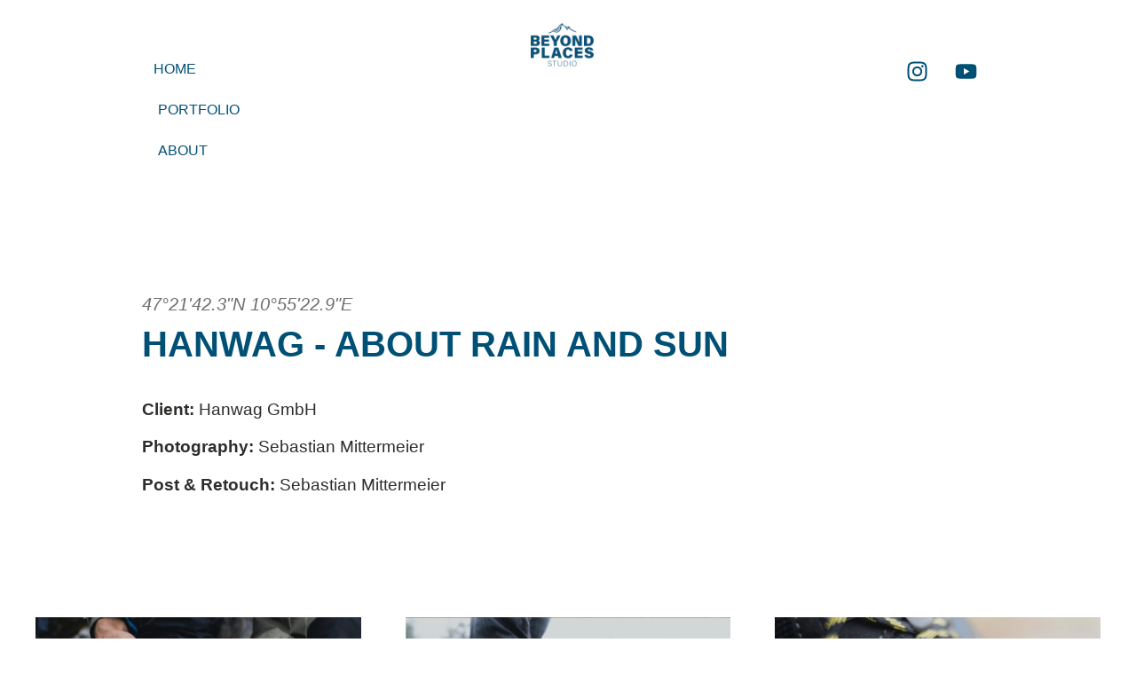

--- FILE ---
content_type: text/html; charset=UTF-8
request_url: https://beyondplaces.de/between-rain-and-sun/
body_size: 14874
content:
<!doctype html>
<html lang="de-DE">
<head>
	<meta charset="UTF-8">
		<meta name="viewport" content="width=device-width, initial-scale=1">
	<meta name='robots' content='index, follow, max-image-preview:large, max-snippet:-1, max-video-preview:-1' />

	<!-- This site is optimized with the Yoast SEO plugin v21.9.1 - https://yoast.com/wordpress/plugins/seo/ -->
	<title>Beyond Places - Through the rain</title>
	<meta name="description" content="On assignment for Hanwag, hiking in the Zugspitze area with the Tatra Light boot. There is no bad weather, just the wrong equipment." />
	<link rel="canonical" href="https://beyondplaces.de/between-rain-and-sun/" />
	<meta property="og:locale" content="de_DE" />
	<meta property="og:type" content="article" />
	<meta property="og:title" content="Beyond Places - Through the rain" />
	<meta property="og:description" content="On assignment for Hanwag, hiking in the Zugspitze area with the Tatra Light boot. There is no bad weather, just the wrong equipment." />
	<meta property="og:url" content="https://beyondplaces.de/between-rain-and-sun/" />
	<meta property="og:site_name" content="Beyond Places" />
	<meta property="article:published_time" content="2022-08-22T13:40:00+00:00" />
	<meta property="article:modified_time" content="2025-11-27T10:53:11+00:00" />
	<meta property="og:image" content="https://beyondplaces.de/wp-content/uploads/2022/11/09_006_Hanwag_Contentproduktion_TatraLight-1346-scaled.jpg" />
	<meta property="og:image:width" content="1706" />
	<meta property="og:image:height" content="2560" />
	<meta property="og:image:type" content="image/jpeg" />
	<meta name="author" content="Sebastian Mittermeier" />
	<meta name="twitter:card" content="summary_large_image" />
	<meta name="twitter:label1" content="Verfasst von" />
	<meta name="twitter:data1" content="Sebastian Mittermeier" />
	<meta name="twitter:label2" content="Geschätzte Lesezeit" />
	<meta name="twitter:data2" content="1 Minute" />
	<script type="application/ld+json" class="yoast-schema-graph">{"@context":"https://schema.org","@graph":[{"@type":"Article","@id":"https://beyondplaces.de/between-rain-and-sun/#article","isPartOf":{"@id":"https://beyondplaces.de/between-rain-and-sun/"},"author":{"name":"Sebastian Mittermeier","@id":"https://beyondplaces.de/#/schema/person/691f96968f5aa1f08de458811d4bc3d0"},"headline":"HANWAG | Rain and Sun","datePublished":"2022-08-22T13:40:00+00:00","dateModified":"2025-11-27T10:53:11+00:00","mainEntityOfPage":{"@id":"https://beyondplaces.de/between-rain-and-sun/"},"wordCount":23,"publisher":{"@id":"https://beyondplaces.de/#/schema/person/691f96968f5aa1f08de458811d4bc3d0"},"image":{"@id":"https://beyondplaces.de/between-rain-and-sun/#primaryimage"},"thumbnailUrl":"https://beyondplaces.de/wp-content/uploads/2022/11/09_006_Hanwag_Contentproduktion_TatraLight-1346-scaled.jpg","articleSection":["Mountain","Outdoor"],"inLanguage":"de-DE"},{"@type":"WebPage","@id":"https://beyondplaces.de/between-rain-and-sun/","url":"https://beyondplaces.de/between-rain-and-sun/","name":"Beyond Places - Through the rain","isPartOf":{"@id":"https://beyondplaces.de/#website"},"primaryImageOfPage":{"@id":"https://beyondplaces.de/between-rain-and-sun/#primaryimage"},"image":{"@id":"https://beyondplaces.de/between-rain-and-sun/#primaryimage"},"thumbnailUrl":"https://beyondplaces.de/wp-content/uploads/2022/11/09_006_Hanwag_Contentproduktion_TatraLight-1346-scaled.jpg","datePublished":"2022-08-22T13:40:00+00:00","dateModified":"2025-11-27T10:53:11+00:00","description":"On assignment for Hanwag, hiking in the Zugspitze area with the Tatra Light boot. There is no bad weather, just the wrong equipment.","breadcrumb":{"@id":"https://beyondplaces.de/between-rain-and-sun/#breadcrumb"},"inLanguage":"de-DE","potentialAction":[{"@type":"ReadAction","target":["https://beyondplaces.de/between-rain-and-sun/"]}]},{"@type":"ImageObject","inLanguage":"de-DE","@id":"https://beyondplaces.de/between-rain-and-sun/#primaryimage","url":"https://beyondplaces.de/wp-content/uploads/2022/11/09_006_Hanwag_Contentproduktion_TatraLight-1346-scaled.jpg","contentUrl":"https://beyondplaces.de/wp-content/uploads/2022/11/09_006_Hanwag_Contentproduktion_TatraLight-1346-scaled.jpg","width":1706,"height":2560},{"@type":"BreadcrumbList","@id":"https://beyondplaces.de/between-rain-and-sun/#breadcrumb","itemListElement":[{"@type":"ListItem","position":1,"name":"Startseite","item":"https://beyondplaces.de/"},{"@type":"ListItem","position":2,"name":"Portfolio","item":"https://beyondplaces.de/adventure-portfolio/"},{"@type":"ListItem","position":3,"name":"HANWAG | Rain and Sun"}]},{"@type":"WebSite","@id":"https://beyondplaces.de/#website","url":"https://beyondplaces.de/","name":"Beyond Places.","description":"Sebastian Mittermeier – Adventure Photographer","publisher":{"@id":"https://beyondplaces.de/#/schema/person/691f96968f5aa1f08de458811d4bc3d0"},"potentialAction":[{"@type":"SearchAction","target":{"@type":"EntryPoint","urlTemplate":"https://beyondplaces.de/?s={search_term_string}"},"query-input":"required name=search_term_string"}],"inLanguage":"de-DE"},{"@type":["Person","Organization"],"@id":"https://beyondplaces.de/#/schema/person/691f96968f5aa1f08de458811d4bc3d0","name":"Sebastian Mittermeier","image":{"@type":"ImageObject","inLanguage":"de-DE","@id":"https://beyondplaces.de/#/schema/person/image/","url":"https://beyondplaces.de/wp-content/uploads/2020/04/BP_Logo_23_FINAL_BP_Logo_23_Blue.png","contentUrl":"https://beyondplaces.de/wp-content/uploads/2020/04/BP_Logo_23_FINAL_BP_Logo_23_Blue.png","width":4725,"height":3544,"caption":"Sebastian Mittermeier"},"logo":{"@id":"https://beyondplaces.de/#/schema/person/image/"},"sameAs":["https://www.instagram.com/schmittermeier/","https://www.linkedin.com/in/sebastian-mittermeier-b37a8388/"]}]}</script>
	<!-- / Yoast SEO plugin. -->


<link rel='dns-prefetch' href='//www.googletagmanager.com' />
<link rel="alternate" type="application/rss+xml" title="Beyond Places &raquo; Feed" href="https://beyondplaces.de/feed/" />
<style id='classic-theme-styles-inline-css' type='text/css'>
/*! This file is auto-generated */
.wp-block-button__link{color:#fff;background-color:#32373c;border-radius:9999px;box-shadow:none;text-decoration:none;padding:calc(.667em + 2px) calc(1.333em + 2px);font-size:1.125em}.wp-block-file__button{background:#32373c;color:#fff;text-decoration:none}
</style>
<style id='global-styles-inline-css' type='text/css'>
body{--wp--preset--color--black: #000000;--wp--preset--color--cyan-bluish-gray: #abb8c3;--wp--preset--color--white: #ffffff;--wp--preset--color--pale-pink: #f78da7;--wp--preset--color--vivid-red: #cf2e2e;--wp--preset--color--luminous-vivid-orange: #ff6900;--wp--preset--color--luminous-vivid-amber: #fcb900;--wp--preset--color--light-green-cyan: #7bdcb5;--wp--preset--color--vivid-green-cyan: #00d084;--wp--preset--color--pale-cyan-blue: #8ed1fc;--wp--preset--color--vivid-cyan-blue: #0693e3;--wp--preset--color--vivid-purple: #9b51e0;--wp--preset--gradient--vivid-cyan-blue-to-vivid-purple: linear-gradient(135deg,rgba(6,147,227,1) 0%,rgb(155,81,224) 100%);--wp--preset--gradient--light-green-cyan-to-vivid-green-cyan: linear-gradient(135deg,rgb(122,220,180) 0%,rgb(0,208,130) 100%);--wp--preset--gradient--luminous-vivid-amber-to-luminous-vivid-orange: linear-gradient(135deg,rgba(252,185,0,1) 0%,rgba(255,105,0,1) 100%);--wp--preset--gradient--luminous-vivid-orange-to-vivid-red: linear-gradient(135deg,rgba(255,105,0,1) 0%,rgb(207,46,46) 100%);--wp--preset--gradient--very-light-gray-to-cyan-bluish-gray: linear-gradient(135deg,rgb(238,238,238) 0%,rgb(169,184,195) 100%);--wp--preset--gradient--cool-to-warm-spectrum: linear-gradient(135deg,rgb(74,234,220) 0%,rgb(151,120,209) 20%,rgb(207,42,186) 40%,rgb(238,44,130) 60%,rgb(251,105,98) 80%,rgb(254,248,76) 100%);--wp--preset--gradient--blush-light-purple: linear-gradient(135deg,rgb(255,206,236) 0%,rgb(152,150,240) 100%);--wp--preset--gradient--blush-bordeaux: linear-gradient(135deg,rgb(254,205,165) 0%,rgb(254,45,45) 50%,rgb(107,0,62) 100%);--wp--preset--gradient--luminous-dusk: linear-gradient(135deg,rgb(255,203,112) 0%,rgb(199,81,192) 50%,rgb(65,88,208) 100%);--wp--preset--gradient--pale-ocean: linear-gradient(135deg,rgb(255,245,203) 0%,rgb(182,227,212) 50%,rgb(51,167,181) 100%);--wp--preset--gradient--electric-grass: linear-gradient(135deg,rgb(202,248,128) 0%,rgb(113,206,126) 100%);--wp--preset--gradient--midnight: linear-gradient(135deg,rgb(2,3,129) 0%,rgb(40,116,252) 100%);--wp--preset--font-size--small: 13px;--wp--preset--font-size--medium: 20px;--wp--preset--font-size--large: 36px;--wp--preset--font-size--x-large: 42px;--wp--preset--spacing--20: 0.44rem;--wp--preset--spacing--30: 0.67rem;--wp--preset--spacing--40: 1rem;--wp--preset--spacing--50: 1.5rem;--wp--preset--spacing--60: 2.25rem;--wp--preset--spacing--70: 3.38rem;--wp--preset--spacing--80: 5.06rem;--wp--preset--shadow--natural: 6px 6px 9px rgba(0, 0, 0, 0.2);--wp--preset--shadow--deep: 12px 12px 50px rgba(0, 0, 0, 0.4);--wp--preset--shadow--sharp: 6px 6px 0px rgba(0, 0, 0, 0.2);--wp--preset--shadow--outlined: 6px 6px 0px -3px rgba(255, 255, 255, 1), 6px 6px rgba(0, 0, 0, 1);--wp--preset--shadow--crisp: 6px 6px 0px rgba(0, 0, 0, 1);}:where(.is-layout-flex){gap: 0.5em;}:where(.is-layout-grid){gap: 0.5em;}body .is-layout-flow > .alignleft{float: left;margin-inline-start: 0;margin-inline-end: 2em;}body .is-layout-flow > .alignright{float: right;margin-inline-start: 2em;margin-inline-end: 0;}body .is-layout-flow > .aligncenter{margin-left: auto !important;margin-right: auto !important;}body .is-layout-constrained > .alignleft{float: left;margin-inline-start: 0;margin-inline-end: 2em;}body .is-layout-constrained > .alignright{float: right;margin-inline-start: 2em;margin-inline-end: 0;}body .is-layout-constrained > .aligncenter{margin-left: auto !important;margin-right: auto !important;}body .is-layout-constrained > :where(:not(.alignleft):not(.alignright):not(.alignfull)){max-width: var(--wp--style--global--content-size);margin-left: auto !important;margin-right: auto !important;}body .is-layout-constrained > .alignwide{max-width: var(--wp--style--global--wide-size);}body .is-layout-flex{display: flex;}body .is-layout-flex{flex-wrap: wrap;align-items: center;}body .is-layout-flex > *{margin: 0;}body .is-layout-grid{display: grid;}body .is-layout-grid > *{margin: 0;}:where(.wp-block-columns.is-layout-flex){gap: 2em;}:where(.wp-block-columns.is-layout-grid){gap: 2em;}:where(.wp-block-post-template.is-layout-flex){gap: 1.25em;}:where(.wp-block-post-template.is-layout-grid){gap: 1.25em;}.has-black-color{color: var(--wp--preset--color--black) !important;}.has-cyan-bluish-gray-color{color: var(--wp--preset--color--cyan-bluish-gray) !important;}.has-white-color{color: var(--wp--preset--color--white) !important;}.has-pale-pink-color{color: var(--wp--preset--color--pale-pink) !important;}.has-vivid-red-color{color: var(--wp--preset--color--vivid-red) !important;}.has-luminous-vivid-orange-color{color: var(--wp--preset--color--luminous-vivid-orange) !important;}.has-luminous-vivid-amber-color{color: var(--wp--preset--color--luminous-vivid-amber) !important;}.has-light-green-cyan-color{color: var(--wp--preset--color--light-green-cyan) !important;}.has-vivid-green-cyan-color{color: var(--wp--preset--color--vivid-green-cyan) !important;}.has-pale-cyan-blue-color{color: var(--wp--preset--color--pale-cyan-blue) !important;}.has-vivid-cyan-blue-color{color: var(--wp--preset--color--vivid-cyan-blue) !important;}.has-vivid-purple-color{color: var(--wp--preset--color--vivid-purple) !important;}.has-black-background-color{background-color: var(--wp--preset--color--black) !important;}.has-cyan-bluish-gray-background-color{background-color: var(--wp--preset--color--cyan-bluish-gray) !important;}.has-white-background-color{background-color: var(--wp--preset--color--white) !important;}.has-pale-pink-background-color{background-color: var(--wp--preset--color--pale-pink) !important;}.has-vivid-red-background-color{background-color: var(--wp--preset--color--vivid-red) !important;}.has-luminous-vivid-orange-background-color{background-color: var(--wp--preset--color--luminous-vivid-orange) !important;}.has-luminous-vivid-amber-background-color{background-color: var(--wp--preset--color--luminous-vivid-amber) !important;}.has-light-green-cyan-background-color{background-color: var(--wp--preset--color--light-green-cyan) !important;}.has-vivid-green-cyan-background-color{background-color: var(--wp--preset--color--vivid-green-cyan) !important;}.has-pale-cyan-blue-background-color{background-color: var(--wp--preset--color--pale-cyan-blue) !important;}.has-vivid-cyan-blue-background-color{background-color: var(--wp--preset--color--vivid-cyan-blue) !important;}.has-vivid-purple-background-color{background-color: var(--wp--preset--color--vivid-purple) !important;}.has-black-border-color{border-color: var(--wp--preset--color--black) !important;}.has-cyan-bluish-gray-border-color{border-color: var(--wp--preset--color--cyan-bluish-gray) !important;}.has-white-border-color{border-color: var(--wp--preset--color--white) !important;}.has-pale-pink-border-color{border-color: var(--wp--preset--color--pale-pink) !important;}.has-vivid-red-border-color{border-color: var(--wp--preset--color--vivid-red) !important;}.has-luminous-vivid-orange-border-color{border-color: var(--wp--preset--color--luminous-vivid-orange) !important;}.has-luminous-vivid-amber-border-color{border-color: var(--wp--preset--color--luminous-vivid-amber) !important;}.has-light-green-cyan-border-color{border-color: var(--wp--preset--color--light-green-cyan) !important;}.has-vivid-green-cyan-border-color{border-color: var(--wp--preset--color--vivid-green-cyan) !important;}.has-pale-cyan-blue-border-color{border-color: var(--wp--preset--color--pale-cyan-blue) !important;}.has-vivid-cyan-blue-border-color{border-color: var(--wp--preset--color--vivid-cyan-blue) !important;}.has-vivid-purple-border-color{border-color: var(--wp--preset--color--vivid-purple) !important;}.has-vivid-cyan-blue-to-vivid-purple-gradient-background{background: var(--wp--preset--gradient--vivid-cyan-blue-to-vivid-purple) !important;}.has-light-green-cyan-to-vivid-green-cyan-gradient-background{background: var(--wp--preset--gradient--light-green-cyan-to-vivid-green-cyan) !important;}.has-luminous-vivid-amber-to-luminous-vivid-orange-gradient-background{background: var(--wp--preset--gradient--luminous-vivid-amber-to-luminous-vivid-orange) !important;}.has-luminous-vivid-orange-to-vivid-red-gradient-background{background: var(--wp--preset--gradient--luminous-vivid-orange-to-vivid-red) !important;}.has-very-light-gray-to-cyan-bluish-gray-gradient-background{background: var(--wp--preset--gradient--very-light-gray-to-cyan-bluish-gray) !important;}.has-cool-to-warm-spectrum-gradient-background{background: var(--wp--preset--gradient--cool-to-warm-spectrum) !important;}.has-blush-light-purple-gradient-background{background: var(--wp--preset--gradient--blush-light-purple) !important;}.has-blush-bordeaux-gradient-background{background: var(--wp--preset--gradient--blush-bordeaux) !important;}.has-luminous-dusk-gradient-background{background: var(--wp--preset--gradient--luminous-dusk) !important;}.has-pale-ocean-gradient-background{background: var(--wp--preset--gradient--pale-ocean) !important;}.has-electric-grass-gradient-background{background: var(--wp--preset--gradient--electric-grass) !important;}.has-midnight-gradient-background{background: var(--wp--preset--gradient--midnight) !important;}.has-small-font-size{font-size: var(--wp--preset--font-size--small) !important;}.has-medium-font-size{font-size: var(--wp--preset--font-size--medium) !important;}.has-large-font-size{font-size: var(--wp--preset--font-size--large) !important;}.has-x-large-font-size{font-size: var(--wp--preset--font-size--x-large) !important;}
.wp-block-navigation a:where(:not(.wp-element-button)){color: inherit;}
:where(.wp-block-post-template.is-layout-flex){gap: 1.25em;}:where(.wp-block-post-template.is-layout-grid){gap: 1.25em;}
:where(.wp-block-columns.is-layout-flex){gap: 2em;}:where(.wp-block-columns.is-layout-grid){gap: 2em;}
.wp-block-pullquote{font-size: 1.5em;line-height: 1.6;}
</style>
<style id='dominant-color-styles-inline-css' type='text/css'>
img[data-dominant-color]:not(.has-transparency) { background-color: var(--dominant-color); }
</style>
<link rel="stylesheet" href="https://beyondplaces.de/wp-content/themes/bdbasic/style.min.css?ver=1.0.5"><link rel="stylesheet" href="https://beyondplaces.de/wp-content/uploads/elementor/css/custom-jet-blocks.css?ver=1.3.10"><link rel="stylesheet" href="https://beyondplaces.de/wp-content/plugins/jet-elements/assets/css/jet-elements.css?ver=2.6.15"><link rel="stylesheet" href="https://beyondplaces.de/wp-content/plugins/jet-elements/assets/css/jet-elements-skin.css?ver=2.6.15"><link rel="stylesheet" href="https://beyondplaces.de/wp-content/plugins/elementor/assets/css/frontend-lite.min.css?ver=3.19.0"><link rel="stylesheet" href="https://beyondplaces.de/wp-content/plugins/elementor/assets/lib/swiper/css/swiper.min.css?ver=5.3.6"><link rel="stylesheet" href="https://beyondplaces.de/wp-content/uploads/elementor/css/post-443.css?ver=1764236144"><link rel="stylesheet" href="https://beyondplaces.de/wp-content/plugins/elementor-pro/assets/css/frontend-lite.min.css?ver=3.19.0"><link rel="stylesheet" href="https://beyondplaces.de/wp-content/plugins/jet-blog/assets/css/jet-blog.css?ver=2.3.6"><link rel="stylesheet" href="https://beyondplaces.de/wp-content/plugins/jet-tricks/assets/css/jet-tricks-frontend.css?ver=1.4.8"><link rel="stylesheet" href="https://beyondplaces.de/wp-content/uploads/elementor/css/global.css?ver=1764236145"><link rel="stylesheet" href="https://beyondplaces.de/wp-content/uploads/elementor/css/post-3493.css?ver=1764367512"><link rel="stylesheet" href="https://beyondplaces.de/wp-content/uploads/elementor/css/post-6370.css?ver=1764245784"><link rel="stylesheet" href="https://beyondplaces.de/wp-content/uploads/elementor/css/post-55.css?ver=1764236145"><link rel="stylesheet" href="https://beyondplaces.de/wp-content/uploads/elementor/css/post-444.css?ver=1764236368"><link rel="stylesheet" href="https://beyondplaces.de/wp-content/themes/beyondplaces/style.min.css?ver=2.0.2">
<!-- Von Site Kit hinzugefügtes Google-Analytics-Snippet -->
<script src="https://www.googletagmanager.com/gtag/js?id=GT-5NTCJXG" async></script><script>
/* <![CDATA[ */
window.dataLayer = window.dataLayer || [];function gtag(){dataLayer.push(arguments);}
gtag('set', 'linker', {"domains":["beyondplaces.de"]} );
gtag("js", new Date());
gtag("set", "developer_id.dZTNiMT", true);
gtag("config", "GT-5NTCJXG");
/* ]]> */
</script>
<!-- Ende des von Site Kit hinzugefügten Google-Analytics-Snippets -->
<meta name="generator" content="Dominant Color Images 1.0.1">
<meta name="generator" content="Site Kit by Google 1.119.0" /><meta name="generator" content="Performance Lab 2.8.0; modules: images/webp-support">
<meta name="generator" content="Performant Translations 1.1.0">
<meta name="generator" content="WebP Uploads 1.0.5">
<meta name="generator" content="Elementor 3.19.0; features: e_optimized_assets_loading, e_optimized_css_loading, e_font_icon_svg, additional_custom_breakpoints, block_editor_assets_optimize, e_image_loading_optimization; settings: css_print_method-external, google_font-disabled, font_display-auto">
<link rel="icon" href="https://beyondplaces.de/wp-content/uploads/2024/03/cropped-BP_Logo_23_FINAL_BP_Logo_23_Blue_WEBICON-1-32x32.png" sizes="32x32">
<link rel="icon" href="https://beyondplaces.de/wp-content/uploads/2024/03/cropped-BP_Logo_23_FINAL_BP_Logo_23_Blue_WEBICON-1-192x192.png" sizes="192x192">
<link rel="apple-touch-icon" href="https://beyondplaces.de/wp-content/uploads/2024/03/cropped-BP_Logo_23_FINAL_BP_Logo_23_Blue_WEBICON-1-180x180.png">
<meta name="msapplication-TileImage" content="https://beyondplaces.de/wp-content/uploads/2024/03/cropped-BP_Logo_23_FINAL_BP_Logo_23_Blue_WEBICON-1-270x270.png">
		</head>
<body class="post-template-default single single-post postid-3493 single-format-standard wp-custom-logo between-rain-and-sun elementor-default elementor-kit-443 elementor-page elementor-page-3493 elementor-page-444">
<div id="top"></div>
<div class="preloader"></div>
		<div data-elementor-type="header" data-elementor-id="6370" class="elementor elementor-6370 elementor-location-header" data-elementor-post-type="elementor_library">
					<section class="elementor-section elementor-top-section elementor-element elementor-element-1450c7a6 elementor-section-boxed elementor-section-height-default elementor-section-height-default" data-id="1450c7a6" data-element_type="section" data-settings="{&quot;background_background&quot;:&quot;classic&quot;,&quot;sticky&quot;:&quot;top&quot;,&quot;sticky_on&quot;:[&quot;desktop&quot;,&quot;tablet&quot;,&quot;mobile&quot;],&quot;sticky_offset&quot;:0,&quot;sticky_effects_offset&quot;:0}">
						<div class="elementor-container elementor-column-gap-default">
					<div class="elementor-column elementor-col-16 elementor-top-column elementor-element elementor-element-13fdacc8" data-id="13fdacc8" data-element_type="column">
			<div class="elementor-widget-wrap elementor-element-populated">
						<div class="elementor-element elementor-element-635893dd elementor-widget__width-auto elementor-nav-menu--dropdown-tablet elementor-nav-menu__text-align-aside elementor-nav-menu--toggle elementor-nav-menu--burger elementor-widget elementor-widget-nav-menu" data-id="635893dd" data-element_type="widget" data-settings="{&quot;layout&quot;:&quot;horizontal&quot;,&quot;submenu_icon&quot;:{&quot;value&quot;:&quot;&lt;svg class=\&quot;e-font-icon-svg e-fas-caret-down\&quot; viewBox=\&quot;0 0 320 512\&quot; xmlns=\&quot;http:\/\/www.w3.org\/2000\/svg\&quot;&gt;&lt;path d=\&quot;M31.3 192h257.3c17.8 0 26.7 21.5 14.1 34.1L174.1 354.8c-7.8 7.8-20.5 7.8-28.3 0L17.2 226.1C4.6 213.5 13.5 192 31.3 192z\&quot;&gt;&lt;\/path&gt;&lt;\/svg&gt;&quot;,&quot;library&quot;:&quot;fa-solid&quot;},&quot;toggle&quot;:&quot;burger&quot;}" data-widget_type="nav-menu.default">
				<div class="elementor-widget-container">
			<link rel="stylesheet" href="https://beyondplaces.de/wp-content/plugins/elementor-pro/assets/css/widget-nav-menu.min.css">			<nav class="elementor-nav-menu--main elementor-nav-menu__container elementor-nav-menu--layout-horizontal e--pointer-none">
				<ul id="menu-1-635893dd" class="elementor-nav-menu"><li class="menu-item menu-item-type-post_type menu-item-object-page menu-item-home menu-item-11"><a href="https://beyondplaces.de/" class="elementor-item">Home</a></li>
<li class="menu-item menu-item-type-post_type menu-item-object-page current_page_parent menu-item-131"><a href="https://beyondplaces.de/adventure-portfolio/" class="elementor-item">Portfolio</a></li>
<li class="menu-item menu-item-type-post_type menu-item-object-page menu-item-5293"><a href="https://beyondplaces.de/about-outdoor-photographer-sebastian-mittermeier/" class="elementor-item">About</a></li>
</ul>			</nav>
					<div class="elementor-menu-toggle" role="button" tabindex="0" aria-label="Menu Toggle" aria-expanded="false">
			<svg aria-hidden="true" role="presentation" class="elementor-menu-toggle__icon--open e-font-icon-svg e-eicon-menu-bar" viewBox="0 0 1000 1000" xmlns="http://www.w3.org/2000/svg"><path d="M104 333H896C929 333 958 304 958 271S929 208 896 208H104C71 208 42 237 42 271S71 333 104 333ZM104 583H896C929 583 958 554 958 521S929 458 896 458H104C71 458 42 487 42 521S71 583 104 583ZM104 833H896C929 833 958 804 958 771S929 708 896 708H104C71 708 42 737 42 771S71 833 104 833Z"></path></svg><svg aria-hidden="true" role="presentation" class="elementor-menu-toggle__icon--close e-font-icon-svg e-eicon-close" viewBox="0 0 1000 1000" xmlns="http://www.w3.org/2000/svg"><path d="M742 167L500 408 258 167C246 154 233 150 217 150 196 150 179 158 167 167 154 179 150 196 150 212 150 229 154 242 171 254L408 500 167 742C138 771 138 800 167 829 196 858 225 858 254 829L496 587 738 829C750 842 767 846 783 846 800 846 817 842 829 829 842 817 846 804 846 783 846 767 842 750 829 737L588 500 833 258C863 229 863 200 833 171 804 137 775 137 742 167Z"></path></svg>			<span class="elementor-screen-only">Menü</span>
		</div>
					<nav class="elementor-nav-menu--dropdown elementor-nav-menu__container" aria-hidden="true">
				<ul id="menu-2-635893dd" class="elementor-nav-menu"><li class="menu-item menu-item-type-post_type menu-item-object-page menu-item-home menu-item-11"><a href="https://beyondplaces.de/" class="elementor-item" tabindex="-1">Home</a></li>
<li class="menu-item menu-item-type-post_type menu-item-object-page current_page_parent menu-item-131"><a href="https://beyondplaces.de/adventure-portfolio/" class="elementor-item" tabindex="-1">Portfolio</a></li>
<li class="menu-item menu-item-type-post_type menu-item-object-page menu-item-5293"><a href="https://beyondplaces.de/about-outdoor-photographer-sebastian-mittermeier/" class="elementor-item" tabindex="-1">About</a></li>
</ul>			</nav>
				</div>
				</div>
					</div>
		</div>
				<div class="elementor-column elementor-col-66 elementor-top-column elementor-element elementor-element-5e09fb32" data-id="5e09fb32" data-element_type="column">
			<div class="elementor-widget-wrap elementor-element-populated">
						<div class="elementor-element elementor-element-65226d38 elementor-widget elementor-widget-theme-site-logo elementor-widget-image" data-id="65226d38" data-element_type="widget" data-widget_type="theme-site-logo.default">
				<div class="elementor-widget-container">
			<style>/*! elementor - v3.19.0 - 29-01-2024 */
.elementor-widget-image{text-align:center}.elementor-widget-image a{display:inline-block}.elementor-widget-image a img[src$=".svg"]{width:48px}.elementor-widget-image img{vertical-align:middle;display:inline-block}</style>						<a href="https://beyondplaces.de">
			<img width="4725" height="3544" src="https://beyondplaces.de/wp-content/uploads/2020/04/BP_Logo_23_FINAL_BP_Logo_23_Blue.png" class="attachment-full size-full wp-image-4501" alt="" srcset="https://beyondplaces.de/wp-content/uploads/2020/04/BP_Logo_23_FINAL_BP_Logo_23_Blue.png 4725w, https://beyondplaces.de/wp-content/uploads/2020/04/BP_Logo_23_FINAL_BP_Logo_23_Blue-300x225.png 300w, https://beyondplaces.de/wp-content/uploads/2020/04/BP_Logo_23_FINAL_BP_Logo_23_Blue-1024x768.png 1024w, https://beyondplaces.de/wp-content/uploads/2020/04/BP_Logo_23_FINAL_BP_Logo_23_Blue-768x576.png 768w, https://beyondplaces.de/wp-content/uploads/2020/04/BP_Logo_23_FINAL_BP_Logo_23_Blue-1536x1152.png 1536w, https://beyondplaces.de/wp-content/uploads/2020/04/BP_Logo_23_FINAL_BP_Logo_23_Blue-2048x1536.png 2048w" sizes="(max-width: 4725px) 100vw, 4725px" />				</a>
									</div>
				</div>
					</div>
		</div>
				<div class="elementor-column elementor-col-16 elementor-top-column elementor-element elementor-element-145a6dc9" data-id="145a6dc9" data-element_type="column">
			<div class="elementor-widget-wrap elementor-element-populated">
						<div class="elementor-element elementor-element-6e7438ac e-grid-align-right elementor-widget__width-auto elementor-widget-mobile__width-initial elementor-shape-rounded elementor-grid-0 elementor-widget elementor-widget-social-icons" data-id="6e7438ac" data-element_type="widget" data-widget_type="social-icons.default">
				<div class="elementor-widget-container">
			<style>/*! elementor - v3.19.0 - 29-01-2024 */
.elementor-widget-social-icons.elementor-grid-0 .elementor-widget-container,.elementor-widget-social-icons.elementor-grid-mobile-0 .elementor-widget-container,.elementor-widget-social-icons.elementor-grid-tablet-0 .elementor-widget-container{line-height:1;font-size:0}.elementor-widget-social-icons:not(.elementor-grid-0):not(.elementor-grid-tablet-0):not(.elementor-grid-mobile-0) .elementor-grid{display:inline-grid}.elementor-widget-social-icons .elementor-grid{grid-column-gap:var(--grid-column-gap,5px);grid-row-gap:var(--grid-row-gap,5px);grid-template-columns:var(--grid-template-columns);justify-content:var(--justify-content,center);justify-items:var(--justify-content,center)}.elementor-icon.elementor-social-icon{font-size:var(--icon-size,25px);line-height:var(--icon-size,25px);width:calc(var(--icon-size, 25px) + 2 * var(--icon-padding, .5em));height:calc(var(--icon-size, 25px) + 2 * var(--icon-padding, .5em))}.elementor-social-icon{--e-social-icon-icon-color:#fff;display:inline-flex;background-color:#69727d;align-items:center;justify-content:center;text-align:center;cursor:pointer}.elementor-social-icon i{color:var(--e-social-icon-icon-color)}.elementor-social-icon svg{fill:var(--e-social-icon-icon-color)}.elementor-social-icon:last-child{margin:0}.elementor-social-icon:hover{opacity:.9;color:#fff}.elementor-social-icon-android{background-color:#a4c639}.elementor-social-icon-apple{background-color:#999}.elementor-social-icon-behance{background-color:#1769ff}.elementor-social-icon-bitbucket{background-color:#205081}.elementor-social-icon-codepen{background-color:#000}.elementor-social-icon-delicious{background-color:#39f}.elementor-social-icon-deviantart{background-color:#05cc47}.elementor-social-icon-digg{background-color:#005be2}.elementor-social-icon-dribbble{background-color:#ea4c89}.elementor-social-icon-elementor{background-color:#d30c5c}.elementor-social-icon-envelope{background-color:#ea4335}.elementor-social-icon-facebook,.elementor-social-icon-facebook-f{background-color:#3b5998}.elementor-social-icon-flickr{background-color:#0063dc}.elementor-social-icon-foursquare{background-color:#2d5be3}.elementor-social-icon-free-code-camp,.elementor-social-icon-freecodecamp{background-color:#006400}.elementor-social-icon-github{background-color:#333}.elementor-social-icon-gitlab{background-color:#e24329}.elementor-social-icon-globe{background-color:#69727d}.elementor-social-icon-google-plus,.elementor-social-icon-google-plus-g{background-color:#dd4b39}.elementor-social-icon-houzz{background-color:#7ac142}.elementor-social-icon-instagram{background-color:#262626}.elementor-social-icon-jsfiddle{background-color:#487aa2}.elementor-social-icon-link{background-color:#818a91}.elementor-social-icon-linkedin,.elementor-social-icon-linkedin-in{background-color:#0077b5}.elementor-social-icon-medium{background-color:#00ab6b}.elementor-social-icon-meetup{background-color:#ec1c40}.elementor-social-icon-mixcloud{background-color:#273a4b}.elementor-social-icon-odnoklassniki{background-color:#f4731c}.elementor-social-icon-pinterest{background-color:#bd081c}.elementor-social-icon-product-hunt{background-color:#da552f}.elementor-social-icon-reddit{background-color:#ff4500}.elementor-social-icon-rss{background-color:#f26522}.elementor-social-icon-shopping-cart{background-color:#4caf50}.elementor-social-icon-skype{background-color:#00aff0}.elementor-social-icon-slideshare{background-color:#0077b5}.elementor-social-icon-snapchat{background-color:#fffc00}.elementor-social-icon-soundcloud{background-color:#f80}.elementor-social-icon-spotify{background-color:#2ebd59}.elementor-social-icon-stack-overflow{background-color:#fe7a15}.elementor-social-icon-steam{background-color:#00adee}.elementor-social-icon-stumbleupon{background-color:#eb4924}.elementor-social-icon-telegram{background-color:#2ca5e0}.elementor-social-icon-thumb-tack{background-color:#1aa1d8}.elementor-social-icon-tripadvisor{background-color:#589442}.elementor-social-icon-tumblr{background-color:#35465c}.elementor-social-icon-twitch{background-color:#6441a5}.elementor-social-icon-twitter{background-color:#1da1f2}.elementor-social-icon-viber{background-color:#665cac}.elementor-social-icon-vimeo{background-color:#1ab7ea}.elementor-social-icon-vk{background-color:#45668e}.elementor-social-icon-weibo{background-color:#dd2430}.elementor-social-icon-weixin{background-color:#31a918}.elementor-social-icon-whatsapp{background-color:#25d366}.elementor-social-icon-wordpress{background-color:#21759b}.elementor-social-icon-xing{background-color:#026466}.elementor-social-icon-yelp{background-color:#af0606}.elementor-social-icon-youtube{background-color:#cd201f}.elementor-social-icon-500px{background-color:#0099e5}.elementor-shape-rounded .elementor-icon.elementor-social-icon{border-radius:10%}.elementor-shape-circle .elementor-icon.elementor-social-icon{border-radius:50%}</style>		<div class="elementor-social-icons-wrapper elementor-grid">
							<span class="elementor-grid-item">
					<a class="elementor-icon elementor-social-icon elementor-social-icon-instagram elementor-repeater-item-3c044cf" href="https://www.instagram.com/schmittermeier" target="_blank">
						<span class="elementor-screen-only">Instagram</span>
						<svg class="e-font-icon-svg e-fab-instagram" viewBox="0 0 448 512" xmlns="http://www.w3.org/2000/svg"><path d="M224.1 141c-63.6 0-114.9 51.3-114.9 114.9s51.3 114.9 114.9 114.9S339 319.5 339 255.9 287.7 141 224.1 141zm0 189.6c-41.1 0-74.7-33.5-74.7-74.7s33.5-74.7 74.7-74.7 74.7 33.5 74.7 74.7-33.6 74.7-74.7 74.7zm146.4-194.3c0 14.9-12 26.8-26.8 26.8-14.9 0-26.8-12-26.8-26.8s12-26.8 26.8-26.8 26.8 12 26.8 26.8zm76.1 27.2c-1.7-35.9-9.9-67.7-36.2-93.9-26.2-26.2-58-34.4-93.9-36.2-37-2.1-147.9-2.1-184.9 0-35.8 1.7-67.6 9.9-93.9 36.1s-34.4 58-36.2 93.9c-2.1 37-2.1 147.9 0 184.9 1.7 35.9 9.9 67.7 36.2 93.9s58 34.4 93.9 36.2c37 2.1 147.9 2.1 184.9 0 35.9-1.7 67.7-9.9 93.9-36.2 26.2-26.2 34.4-58 36.2-93.9 2.1-37 2.1-147.8 0-184.8zM398.8 388c-7.8 19.6-22.9 34.7-42.6 42.6-29.5 11.7-99.5 9-132.1 9s-102.7 2.6-132.1-9c-19.6-7.8-34.7-22.9-42.6-42.6-11.7-29.5-9-99.5-9-132.1s-2.6-102.7 9-132.1c7.8-19.6 22.9-34.7 42.6-42.6 29.5-11.7 99.5-9 132.1-9s102.7-2.6 132.1 9c19.6 7.8 34.7 22.9 42.6 42.6 11.7 29.5 9 99.5 9 132.1s2.7 102.7-9 132.1z"></path></svg>					</a>
				</span>
							<span class="elementor-grid-item">
					<a class="elementor-icon elementor-social-icon elementor-social-icon-youtube elementor-repeater-item-15192f3" href="https://youtube.com/@schmittermeier?si=SKO-mNuY6l5R09kd" target="_blank">
						<span class="elementor-screen-only">Youtube</span>
						<svg class="e-font-icon-svg e-fab-youtube" viewBox="0 0 576 512" xmlns="http://www.w3.org/2000/svg"><path d="M549.655 124.083c-6.281-23.65-24.787-42.276-48.284-48.597C458.781 64 288 64 288 64S117.22 64 74.629 75.486c-23.497 6.322-42.003 24.947-48.284 48.597-11.412 42.867-11.412 132.305-11.412 132.305s0 89.438 11.412 132.305c6.281 23.65 24.787 41.5 48.284 47.821C117.22 448 288 448 288 448s170.78 0 213.371-11.486c23.497-6.321 42.003-24.171 48.284-47.821 11.412-42.867 11.412-132.305 11.412-132.305s0-89.438-11.412-132.305zm-317.51 213.508V175.185l142.739 81.205-142.739 81.201z"></path></svg>					</a>
				</span>
					</div>
				</div>
				</div>
					</div>
		</div>
					</div>
		</section>
				</div>
				<div data-elementor-type="single" data-elementor-id="444" class="elementor elementor-444 elementor-location-single post-3493 post type-post status-publish format-standard has-post-thumbnail hentry category-mountain category-outdoor" data-elementor-post-type="elementor_library">
					<section class="elementor-section elementor-top-section elementor-element elementor-element-f6a1482 elementor-section-full_width elementor-section-height-default elementor-section-height-default" data-id="f6a1482" data-element_type="section">
						<div class="elementor-container elementor-column-gap-default">
					<div class="elementor-column elementor-col-100 elementor-top-column elementor-element elementor-element-e6f19e1" data-id="e6f19e1" data-element_type="column">
			<div class="elementor-widget-wrap elementor-element-populated">
						<div class="elementor-element elementor-element-b0f7917 elementor-widget elementor-widget-theme-post-content" data-id="b0f7917" data-element_type="widget" data-widget_type="theme-post-content.default">
				<div class="elementor-widget-container">
					<div data-elementor-type="wp-post" data-elementor-id="3493" class="elementor elementor-3493" data-elementor-post-type="post">
						<section class="elementor-section elementor-top-section elementor-element elementor-element-64e6083a elementor-section-content-middle elementor-section-boxed elementor-section-height-default elementor-section-height-default" data-id="64e6083a" data-element_type="section">
						<div class="elementor-container elementor-column-gap-default">
					<div class="elementor-column elementor-col-100 elementor-top-column elementor-element elementor-element-39f4a853" data-id="39f4a853" data-element_type="column">
			<div class="elementor-widget-wrap elementor-element-populated">
						<div class="elementor-element elementor-element-4aad4119 elementor-widget elementor-widget-heading" data-id="4aad4119" data-element_type="widget" data-widget_type="heading.default">
				<div class="elementor-widget-container">
			<style>/*! elementor - v3.19.0 - 29-01-2024 */
.elementor-heading-title{padding:0;margin:0;line-height:1}.elementor-widget-heading .elementor-heading-title[class*=elementor-size-]>a{color:inherit;font-size:inherit;line-height:inherit}.elementor-widget-heading .elementor-heading-title.elementor-size-small{font-size:15px}.elementor-widget-heading .elementor-heading-title.elementor-size-medium{font-size:19px}.elementor-widget-heading .elementor-heading-title.elementor-size-large{font-size:29px}.elementor-widget-heading .elementor-heading-title.elementor-size-xl{font-size:39px}.elementor-widget-heading .elementor-heading-title.elementor-size-xxl{font-size:59px}</style><h3 class="elementor-heading-title elementor-size-default">47°21'42.3"N 10°55'22.9"E</h3>		</div>
				</div>
				<div class="elementor-element elementor-element-29b69140 elementor-widget elementor-widget-heading" data-id="29b69140" data-element_type="widget" data-widget_type="heading.default">
				<div class="elementor-widget-container">
			<h1 class="elementor-heading-title elementor-size-default">Hanwag - about rain and sun</h1>		</div>
				</div>
				<div class="elementor-element elementor-element-4fdce3f5 elementor-widget elementor-widget-text-editor" data-id="4fdce3f5" data-element_type="widget" data-widget_type="text-editor.default">
				<div class="elementor-widget-container">
			<style>/*! elementor - v3.19.0 - 29-01-2024 */
.elementor-widget-text-editor.elementor-drop-cap-view-stacked .elementor-drop-cap{background-color:#69727d;color:#fff}.elementor-widget-text-editor.elementor-drop-cap-view-framed .elementor-drop-cap{color:#69727d;border:3px solid;background-color:transparent}.elementor-widget-text-editor:not(.elementor-drop-cap-view-default) .elementor-drop-cap{margin-top:8px}.elementor-widget-text-editor:not(.elementor-drop-cap-view-default) .elementor-drop-cap-letter{width:1em;height:1em}.elementor-widget-text-editor .elementor-drop-cap{float:left;text-align:center;line-height:1;font-size:50px}.elementor-widget-text-editor .elementor-drop-cap-letter{display:inline-block}</style>				<p style="font-size: 19.200001px;"><b>Client:</b> Hanwag GmbH</p><p style="font-size: 19.200001px;"><b>Photography</b><span style="font-family: var( --e-global-typography-text-font-family ), Sans-serif; font-size: 1.2rem;"><b>:</b> Sebastian Mittermeier</span></p><p style="font-size: 19.200001px;"><b>Post &amp; Retouch:</b> Sebastian Mittermeier</p>						</div>
				</div>
					</div>
		</div>
					</div>
		</section>
				<section class="elementor-section elementor-top-section elementor-element elementor-element-715fbb8f elementor-section-full_width elementor-section-height-default elementor-section-height-default" data-id="715fbb8f" data-element_type="section">
						<div class="elementor-container elementor-column-gap-no">
					<div class="elementor-column elementor-col-100 elementor-top-column elementor-element elementor-element-1f831135" data-id="1f831135" data-element_type="column">
			<div class="elementor-widget-wrap elementor-element-populated">
						<div class="elementor-element elementor-element-14116aac elementor-widget elementor-widget-gallery" data-id="14116aac" data-element_type="widget" data-settings="{&quot;gallery_layout&quot;:&quot;masonry&quot;,&quot;columns&quot;:3,&quot;gap&quot;:{&quot;unit&quot;:&quot;px&quot;,&quot;size&quot;:50,&quot;sizes&quot;:[]},&quot;columns_tablet&quot;:2,&quot;columns_mobile&quot;:1,&quot;gap_tablet&quot;:{&quot;unit&quot;:&quot;px&quot;,&quot;size&quot;:10,&quot;sizes&quot;:[]},&quot;gap_mobile&quot;:{&quot;unit&quot;:&quot;px&quot;,&quot;size&quot;:10,&quot;sizes&quot;:[]},&quot;link_to&quot;:&quot;file&quot;,&quot;overlay_background&quot;:&quot;yes&quot;,&quot;content_hover_animation&quot;:&quot;fade-in&quot;}" data-widget_type="gallery.default">
				<div class="elementor-widget-container">
			<style>/*! elementor-pro - v3.19.0 - 29-01-2024 */
.elementor-gallery__container{min-height:1px}.elementor-gallery-item{position:relative;overflow:hidden;display:block;text-decoration:none;border:solid var(--image-border-width) var(--image-border-color);border-radius:var(--image-border-radius)}.elementor-gallery-item__content,.elementor-gallery-item__overlay{height:100%;width:100%;position:absolute;top:0;left:0}.elementor-gallery-item__overlay{mix-blend-mode:var(--overlay-mix-blend-mode);transition-duration:var(--overlay-transition-duration);transition-property:mix-blend-mode,transform,opacity,background-color}.elementor-gallery-item__image.e-gallery-image{transition-duration:var(--image-transition-duration);transition-property:filter,transform}.elementor-gallery-item__content{display:flex;flex-direction:column;justify-content:var(--content-justify-content,center);align-items:center;text-align:var(--content-text-align);padding:var(--content-padding)}.elementor-gallery-item__content>div{transition-duration:var(--content-transition-duration)}.elementor-gallery-item__content.elementor-gallery--sequenced-animation>div:nth-child(2){transition-delay:calc(var(--content-transition-delay) / 3)}.elementor-gallery-item__content.elementor-gallery--sequenced-animation>div:nth-child(3){transition-delay:calc(var(--content-transition-delay) / 3 * 2)}.elementor-gallery-item__content.elementor-gallery--sequenced-animation>div:nth-child(4){transition-delay:calc(var(--content-transition-delay) / 3 * 3)}.elementor-gallery-item__description{color:var(--description-text-color,#fff);width:100%}.elementor-gallery-item__title{color:var(--title-text-color,#fff);font-weight:700;width:100%}.elementor-gallery__titles-container{display:flex;flex-wrap:wrap;justify-content:var(--titles-container-justify-content,center);margin-bottom:20px}.elementor-gallery__titles-container:not(.e--pointer-framed) .elementor-item:after,.elementor-gallery__titles-container:not(.e--pointer-framed) .elementor-item:before{background-color:var(--galleries-pointer-bg-color-hover)}.elementor-gallery__titles-container:not(.e--pointer-framed) .elementor-item.elementor-item-active:after,.elementor-gallery__titles-container:not(.e--pointer-framed) .elementor-item.elementor-item-active:before{background-color:var(--galleries-pointer-bg-color-active)}.elementor-gallery__titles-container.e--pointer-framed .elementor-item:before{border-color:var(--galleries-pointer-bg-color-hover);border-width:var(--galleries-pointer-border-width)}.elementor-gallery__titles-container.e--pointer-framed .elementor-item:after{border-color:var(--galleries-pointer-bg-color-hover)}.elementor-gallery__titles-container.e--pointer-framed .elementor-item.elementor-item-active:after,.elementor-gallery__titles-container.e--pointer-framed .elementor-item.elementor-item-active:before{border-color:var(--galleries-pointer-bg-color-active)}.elementor-gallery__titles-container.e--pointer-framed.e--animation-draw .elementor-item:before{border-left-width:var(--galleries-pointer-border-width);border-bottom-width:var(--galleries-pointer-border-width);border-right-width:0;border-top-width:0}.elementor-gallery__titles-container.e--pointer-framed.e--animation-draw .elementor-item:after{border-left-width:0;border-bottom-width:0;border-right-width:var(--galleries-pointer-border-width);border-top-width:var(--galleries-pointer-border-width)}.elementor-gallery__titles-container.e--pointer-framed.e--animation-corners .elementor-item:before{border-left-width:var(--galleries-pointer-border-width);border-bottom-width:0;border-right-width:0;border-top-width:var(--galleries-pointer-border-width)}.elementor-gallery__titles-container.e--pointer-framed.e--animation-corners .elementor-item:after{border-left-width:0;border-bottom-width:var(--galleries-pointer-border-width);border-right-width:var(--galleries-pointer-border-width);border-top-width:0}.elementor-gallery__titles-container .e--pointer-double-line .elementor-item:after,.elementor-gallery__titles-container .e--pointer-double-line .elementor-item:before,.elementor-gallery__titles-container .e--pointer-overline .elementor-item:before,.elementor-gallery__titles-container .e--pointer-underline .elementor-item:after{height:var(--galleries-pointer-border-width)}.elementor-gallery-title{--space-between:10px;cursor:pointer;color:#6d7882;font-weight:500;position:relative;padding:7px 14px;transition:all .3s}.elementor-gallery-title--active{color:#495157}.elementor-gallery-title:not(:last-child){margin-right:var(--space-between)}.elementor-gallery-item__title+.elementor-gallery-item__description{margin-top:var(--description-margin-top)}.e-gallery-item.elementor-gallery-item{transition-property:all}.e-gallery-item.elementor-animated-content .elementor-animated-item--enter-from-bottom,.e-gallery-item.elementor-animated-content .elementor-animated-item--enter-from-left,.e-gallery-item.elementor-animated-content .elementor-animated-item--enter-from-right,.e-gallery-item.elementor-animated-content .elementor-animated-item--enter-from-top,.e-gallery-item:focus .elementor-gallery__item-overlay-bg,.e-gallery-item:focus .elementor-gallery__item-overlay-content,.e-gallery-item:focus .elementor-gallery__item-overlay-content__description,.e-gallery-item:focus .elementor-gallery__item-overlay-content__title,.e-gallery-item:hover .elementor-gallery__item-overlay-bg,.e-gallery-item:hover .elementor-gallery__item-overlay-content,.e-gallery-item:hover .elementor-gallery__item-overlay-content__description,.e-gallery-item:hover .elementor-gallery__item-overlay-content__title{opacity:1}a.elementor-item.elementor-gallery-title{color:var(--galleries-title-color-normal)}a.elementor-item.elementor-gallery-title.elementor-item-active,a.elementor-item.elementor-gallery-title.highlighted,a.elementor-item.elementor-gallery-title:focus,a.elementor-item.elementor-gallery-title:hover{color:var(--galleries-title-color-hover)}a.elementor-item.elementor-gallery-title.elementor-item-active{color:var(--gallery-title-color-active)}.e-con-inner>.elementor-widget-gallery,.e-con>.elementor-widget-gallery{width:var(--container-widget-width);--flex-grow:var(--container-widget-flex-grow)}</style>		<div class="elementor-gallery__container">
							<a class="e-gallery-item elementor-gallery-item elementor-animated-content" href="https://beyondplaces.de/wp-content/uploads/2022/11/09_006_Hanwag_Contentproduktion_TatraLight-497-scaled.jpg" data-elementor-open-lightbox="yes" data-elementor-lightbox-slideshow="14116aac" data-e-action-hash="#elementor-action%3Aaction%3Dlightbox%26settings%[base64]%3D">
					<div class="e-gallery-image elementor-gallery-item__image" data-thumbnail="https://beyondplaces.de/wp-content/uploads/2022/11/09_006_Hanwag_Contentproduktion_TatraLight-497-768x512.jpg" data-width="768" data-height="512" aria-label="" role="img" ></div>
											<div class="elementor-gallery-item__overlay"></div>
														</a>
							<a class="e-gallery-item elementor-gallery-item elementor-animated-content" href="https://beyondplaces.de/wp-content/uploads/2022/11/09_006_Hanwag_Contentproduktion_TatraLight-42-scaled.jpg" data-elementor-open-lightbox="yes" data-elementor-lightbox-slideshow="14116aac" data-e-action-hash="#elementor-action%3Aaction%3Dlightbox%26settings%[base64]%3D%3D">
					<div class="e-gallery-image elementor-gallery-item__image" data-thumbnail="https://beyondplaces.de/wp-content/uploads/2022/11/09_006_Hanwag_Contentproduktion_TatraLight-42-768x512.jpg" data-width="768" data-height="512" aria-label="" role="img" ></div>
											<div class="elementor-gallery-item__overlay"></div>
														</a>
							<a class="e-gallery-item elementor-gallery-item elementor-animated-content" href="https://beyondplaces.de/wp-content/uploads/2022/11/09_006_Hanwag_Contentproduktion_TatraLight-2023-scaled.jpg" data-elementor-open-lightbox="yes" data-elementor-lightbox-slideshow="14116aac" data-e-action-hash="#elementor-action%3Aaction%3Dlightbox%26settings%[base64]">
					<div class="e-gallery-image elementor-gallery-item__image" data-thumbnail="https://beyondplaces.de/wp-content/uploads/2022/11/09_006_Hanwag_Contentproduktion_TatraLight-2023-768x512.jpg" data-width="768" data-height="512" aria-label="" role="img" ></div>
											<div class="elementor-gallery-item__overlay"></div>
														</a>
							<a class="e-gallery-item elementor-gallery-item elementor-animated-content" href="https://beyondplaces.de/wp-content/uploads/2022/11/09_006_Hanwag_Contentproduktion_TatraLight-68-scaled.jpg" data-elementor-open-lightbox="yes" data-elementor-lightbox-slideshow="14116aac" data-e-action-hash="#elementor-action%3Aaction%3Dlightbox%26settings%[base64]%3D%3D">
					<div class="e-gallery-image elementor-gallery-item__image" data-thumbnail="https://beyondplaces.de/wp-content/uploads/2022/11/09_006_Hanwag_Contentproduktion_TatraLight-68-768x512.jpg" data-width="768" data-height="512" aria-label="" role="img" ></div>
											<div class="elementor-gallery-item__overlay"></div>
														</a>
							<a class="e-gallery-item elementor-gallery-item elementor-animated-content" href="https://beyondplaces.de/wp-content/uploads/2022/11/09_006_Hanwag_Contentproduktion_TatraLight-119-scaled.jpg" data-elementor-open-lightbox="yes" data-elementor-lightbox-slideshow="14116aac" data-e-action-hash="#elementor-action%3Aaction%3Dlightbox%26settings%[base64]%3D">
					<div class="e-gallery-image elementor-gallery-item__image" data-thumbnail="https://beyondplaces.de/wp-content/uploads/2022/11/09_006_Hanwag_Contentproduktion_TatraLight-119-768x512.jpg" data-width="768" data-height="512" aria-label="" role="img" ></div>
											<div class="elementor-gallery-item__overlay"></div>
														</a>
							<a class="e-gallery-item elementor-gallery-item elementor-animated-content" href="https://beyondplaces.de/wp-content/uploads/2022/11/09_006_Hanwag_Contentproduktion_TatraLight-181-scaled.jpg" data-elementor-open-lightbox="yes" data-elementor-lightbox-slideshow="14116aac" data-e-action-hash="#elementor-action%3Aaction%3Dlightbox%26settings%[base64]%3D">
					<div class="e-gallery-image elementor-gallery-item__image" data-thumbnail="https://beyondplaces.de/wp-content/uploads/2022/11/09_006_Hanwag_Contentproduktion_TatraLight-181-768x1152.jpg" data-width="768" data-height="1152" aria-label="" role="img" ></div>
											<div class="elementor-gallery-item__overlay"></div>
														</a>
							<a class="e-gallery-item elementor-gallery-item elementor-animated-content" href="https://beyondplaces.de/wp-content/uploads/2022/11/09_006_Hanwag_Contentproduktion_TatraLight-459-scaled.jpg" data-elementor-open-lightbox="yes" data-elementor-lightbox-slideshow="14116aac" data-e-action-hash="#elementor-action%3Aaction%3Dlightbox%26settings%[base64]%3D">
					<div class="e-gallery-image elementor-gallery-item__image" data-thumbnail="https://beyondplaces.de/wp-content/uploads/2022/11/09_006_Hanwag_Contentproduktion_TatraLight-459-768x1152.jpg" data-width="768" data-height="1152" aria-label="" role="img" ></div>
											<div class="elementor-gallery-item__overlay"></div>
														</a>
							<a class="e-gallery-item elementor-gallery-item elementor-animated-content" href="https://beyondplaces.de/wp-content/uploads/2022/11/09_006_Hanwag_Contentproduktion_TatraLight-294-scaled.jpg" data-elementor-open-lightbox="yes" data-elementor-lightbox-slideshow="14116aac" data-e-action-hash="#elementor-action%3Aaction%3Dlightbox%26settings%[base64]%3D">
					<div class="e-gallery-image elementor-gallery-item__image" data-thumbnail="https://beyondplaces.de/wp-content/uploads/2022/11/09_006_Hanwag_Contentproduktion_TatraLight-294-768x512.jpg" data-width="768" data-height="512" aria-label="" role="img" ></div>
											<div class="elementor-gallery-item__overlay"></div>
														</a>
							<a class="e-gallery-item elementor-gallery-item elementor-animated-content" href="https://beyondplaces.de/wp-content/uploads/2022/11/09_006_Hanwag_Contentproduktion_TatraLight-53-scaled.jpg" data-elementor-open-lightbox="yes" data-elementor-lightbox-slideshow="14116aac" data-e-action-hash="#elementor-action%3Aaction%3Dlightbox%26settings%[base64]%3D%3D">
					<div class="e-gallery-image elementor-gallery-item__image" data-thumbnail="https://beyondplaces.de/wp-content/uploads/2022/11/09_006_Hanwag_Contentproduktion_TatraLight-53-768x1152.jpg" data-width="768" data-height="1152" aria-label="" role="img" ></div>
											<div class="elementor-gallery-item__overlay"></div>
														</a>
							<a class="e-gallery-item elementor-gallery-item elementor-animated-content" href="https://beyondplaces.de/wp-content/uploads/2022/11/09_006_Hanwag_Contentproduktion_TatraLight-2011-scaled.jpg" data-elementor-open-lightbox="yes" data-elementor-lightbox-slideshow="14116aac" data-e-action-hash="#elementor-action%3Aaction%3Dlightbox%26settings%[base64]">
					<div class="e-gallery-image elementor-gallery-item__image" data-thumbnail="https://beyondplaces.de/wp-content/uploads/2022/11/09_006_Hanwag_Contentproduktion_TatraLight-2011-768x512.jpg" data-width="768" data-height="512" aria-label="" role="img" ></div>
											<div class="elementor-gallery-item__overlay"></div>
														</a>
							<a class="e-gallery-item elementor-gallery-item elementor-animated-content" href="https://beyondplaces.de/wp-content/uploads/2022/11/09_006_Hanwag_Contentproduktion_TatraLight-302-scaled.jpg" data-elementor-open-lightbox="yes" data-elementor-lightbox-slideshow="14116aac" data-e-action-hash="#elementor-action%3Aaction%3Dlightbox%26settings%[base64]%3D">
					<div class="e-gallery-image elementor-gallery-item__image" data-thumbnail="https://beyondplaces.de/wp-content/uploads/2022/11/09_006_Hanwag_Contentproduktion_TatraLight-302-768x1152.jpg" data-width="768" data-height="1152" aria-label="" role="img" ></div>
											<div class="elementor-gallery-item__overlay"></div>
														</a>
							<a class="e-gallery-item elementor-gallery-item elementor-animated-content" href="https://beyondplaces.de/wp-content/uploads/2022/11/09_006_Hanwag_Contentproduktion_TatraLight-401-scaled.jpg" data-elementor-open-lightbox="yes" data-elementor-lightbox-slideshow="14116aac" data-e-action-hash="#elementor-action%3Aaction%3Dlightbox%26settings%[base64]%3D">
					<div class="e-gallery-image elementor-gallery-item__image" data-thumbnail="https://beyondplaces.de/wp-content/uploads/2022/11/09_006_Hanwag_Contentproduktion_TatraLight-401-768x1152.jpg" data-width="768" data-height="1152" aria-label="" role="img" ></div>
											<div class="elementor-gallery-item__overlay"></div>
														</a>
							<a class="e-gallery-item elementor-gallery-item elementor-animated-content" href="https://beyondplaces.de/wp-content/uploads/2022/11/09_006_Hanwag_Contentproduktion_TatraLight-750-scaled.jpg" data-elementor-open-lightbox="yes" data-elementor-lightbox-slideshow="14116aac" data-e-action-hash="#elementor-action%3Aaction%3Dlightbox%26settings%[base64]%3D">
					<div class="e-gallery-image elementor-gallery-item__image" data-thumbnail="https://beyondplaces.de/wp-content/uploads/2022/11/09_006_Hanwag_Contentproduktion_TatraLight-750-768x1152.jpg" data-width="768" data-height="1152" aria-label="" role="img" ></div>
											<div class="elementor-gallery-item__overlay"></div>
														</a>
							<a class="e-gallery-item elementor-gallery-item elementor-animated-content" href="https://beyondplaces.de/wp-content/uploads/2022/11/09_006_Hanwag_Contentproduktion_TatraLight-764-scaled.jpg" data-elementor-open-lightbox="yes" data-elementor-lightbox-slideshow="14116aac" data-e-action-hash="#elementor-action%3Aaction%3Dlightbox%26settings%[base64]%3D">
					<div class="e-gallery-image elementor-gallery-item__image" data-thumbnail="https://beyondplaces.de/wp-content/uploads/2022/11/09_006_Hanwag_Contentproduktion_TatraLight-764-768x512.jpg" data-width="768" data-height="512" aria-label="" role="img" ></div>
											<div class="elementor-gallery-item__overlay"></div>
														</a>
							<a class="e-gallery-item elementor-gallery-item elementor-animated-content" href="https://beyondplaces.de/wp-content/uploads/2022/11/09_006_Hanwag_Contentproduktion_TatraLight-846-scaled.jpg" data-elementor-open-lightbox="yes" data-elementor-lightbox-slideshow="14116aac" data-e-action-hash="#elementor-action%3Aaction%3Dlightbox%26settings%[base64]%3D">
					<div class="e-gallery-image elementor-gallery-item__image" data-thumbnail="https://beyondplaces.de/wp-content/uploads/2022/11/09_006_Hanwag_Contentproduktion_TatraLight-846-768x1152.jpg" data-width="768" data-height="1152" aria-label="" role="img" ></div>
											<div class="elementor-gallery-item__overlay"></div>
														</a>
							<a class="e-gallery-item elementor-gallery-item elementor-animated-content" href="https://beyondplaces.de/wp-content/uploads/2022/11/09_006_Hanwag_Contentproduktion_TatraLight-894-scaled.jpg" data-elementor-open-lightbox="yes" data-elementor-lightbox-slideshow="14116aac" data-e-action-hash="#elementor-action%3Aaction%3Dlightbox%26settings%[base64]%3D">
					<div class="e-gallery-image elementor-gallery-item__image" data-thumbnail="https://beyondplaces.de/wp-content/uploads/2022/11/09_006_Hanwag_Contentproduktion_TatraLight-894-768x1152.jpg" data-width="768" data-height="1152" aria-label="" role="img" ></div>
											<div class="elementor-gallery-item__overlay"></div>
														</a>
							<a class="e-gallery-item elementor-gallery-item elementor-animated-content" href="https://beyondplaces.de/wp-content/uploads/2022/11/09_006_Hanwag_Contentproduktion_TatraLight-1063-scaled.jpg" data-elementor-open-lightbox="yes" data-elementor-lightbox-slideshow="14116aac" data-e-action-hash="#elementor-action%3Aaction%3Dlightbox%26settings%[base64]">
					<div class="e-gallery-image elementor-gallery-item__image" data-thumbnail="https://beyondplaces.de/wp-content/uploads/2022/11/09_006_Hanwag_Contentproduktion_TatraLight-1063-768x1152.jpg" data-width="768" data-height="1152" aria-label="" role="img" ></div>
											<div class="elementor-gallery-item__overlay"></div>
														</a>
							<a class="e-gallery-item elementor-gallery-item elementor-animated-content" href="https://beyondplaces.de/wp-content/uploads/2022/11/09_006_Hanwag_Contentproduktion_TatraLight-1138-scaled.jpg" data-elementor-open-lightbox="yes" data-elementor-lightbox-slideshow="14116aac" data-e-action-hash="#elementor-action%3Aaction%3Dlightbox%26settings%[base64]">
					<div class="e-gallery-image elementor-gallery-item__image" data-thumbnail="https://beyondplaces.de/wp-content/uploads/2022/11/09_006_Hanwag_Contentproduktion_TatraLight-1138-768x512.jpg" data-width="768" data-height="512" aria-label="" role="img" ></div>
											<div class="elementor-gallery-item__overlay"></div>
														</a>
							<a class="e-gallery-item elementor-gallery-item elementor-animated-content" href="https://beyondplaces.de/wp-content/uploads/2022/11/09_006_Hanwag_Contentproduktion_TatraLight-1149-scaled.jpg" data-elementor-open-lightbox="yes" data-elementor-lightbox-slideshow="14116aac" data-e-action-hash="#elementor-action%3Aaction%3Dlightbox%26settings%[base64]">
					<div class="e-gallery-image elementor-gallery-item__image" data-thumbnail="https://beyondplaces.de/wp-content/uploads/2022/11/09_006_Hanwag_Contentproduktion_TatraLight-1149-768x1152.jpg" data-width="768" data-height="1152" aria-label="" role="img" ></div>
											<div class="elementor-gallery-item__overlay"></div>
														</a>
							<a class="e-gallery-item elementor-gallery-item elementor-animated-content" href="https://beyondplaces.de/wp-content/uploads/2022/11/09_006_Hanwag_Contentproduktion_TatraLight-1199-scaled.jpg" data-elementor-open-lightbox="yes" data-elementor-lightbox-slideshow="14116aac" data-e-action-hash="#elementor-action%3Aaction%3Dlightbox%26settings%[base64]">
					<div class="e-gallery-image elementor-gallery-item__image" data-thumbnail="https://beyondplaces.de/wp-content/uploads/2022/11/09_006_Hanwag_Contentproduktion_TatraLight-1199-768x1152.jpg" data-width="768" data-height="1152" aria-label="" role="img" ></div>
											<div class="elementor-gallery-item__overlay"></div>
														</a>
							<a class="e-gallery-item elementor-gallery-item elementor-animated-content" href="https://beyondplaces.de/wp-content/uploads/2022/11/09_006_Hanwag_Contentproduktion_TatraLight-1245-scaled.jpg" data-elementor-open-lightbox="yes" data-elementor-lightbox-slideshow="14116aac" data-e-action-hash="#elementor-action%3Aaction%3Dlightbox%26settings%[base64]">
					<div class="e-gallery-image elementor-gallery-item__image" data-thumbnail="https://beyondplaces.de/wp-content/uploads/2022/11/09_006_Hanwag_Contentproduktion_TatraLight-1245-768x1152.jpg" data-width="768" data-height="1152" aria-label="" role="img" ></div>
											<div class="elementor-gallery-item__overlay"></div>
														</a>
							<a class="e-gallery-item elementor-gallery-item elementor-animated-content" href="https://beyondplaces.de/wp-content/uploads/2022/11/09_006_Hanwag_Contentproduktion_TatraLight-1248-scaled.jpg" data-elementor-open-lightbox="yes" data-elementor-lightbox-slideshow="14116aac" data-e-action-hash="#elementor-action%3Aaction%3Dlightbox%26settings%[base64]">
					<div class="e-gallery-image elementor-gallery-item__image" data-thumbnail="https://beyondplaces.de/wp-content/uploads/2022/11/09_006_Hanwag_Contentproduktion_TatraLight-1248-768x512.jpg" data-width="768" data-height="512" aria-label="" role="img" ></div>
											<div class="elementor-gallery-item__overlay"></div>
														</a>
							<a class="e-gallery-item elementor-gallery-item elementor-animated-content" href="https://beyondplaces.de/wp-content/uploads/2022/11/09_006_Hanwag_Contentproduktion_TatraLight-1296-scaled.jpg" data-elementor-open-lightbox="yes" data-elementor-lightbox-slideshow="14116aac" data-e-action-hash="#elementor-action%3Aaction%3Dlightbox%26settings%[base64]">
					<div class="e-gallery-image elementor-gallery-item__image" data-thumbnail="https://beyondplaces.de/wp-content/uploads/2022/11/09_006_Hanwag_Contentproduktion_TatraLight-1296-768x1152.jpg" data-width="768" data-height="1152" aria-label="" role="img" ></div>
											<div class="elementor-gallery-item__overlay"></div>
														</a>
							<a class="e-gallery-item elementor-gallery-item elementor-animated-content" href="https://beyondplaces.de/wp-content/uploads/2022/11/09_006_Hanwag_Contentproduktion_TatraLight-1329-scaled.jpg" data-elementor-open-lightbox="yes" data-elementor-lightbox-slideshow="14116aac" data-e-action-hash="#elementor-action%3Aaction%3Dlightbox%26settings%[base64]">
					<div class="e-gallery-image elementor-gallery-item__image" data-thumbnail="https://beyondplaces.de/wp-content/uploads/2022/11/09_006_Hanwag_Contentproduktion_TatraLight-1329-768x1152.jpg" data-width="768" data-height="1152" aria-label="" role="img" ></div>
											<div class="elementor-gallery-item__overlay"></div>
														</a>
							<a class="e-gallery-item elementor-gallery-item elementor-animated-content" href="https://beyondplaces.de/wp-content/uploads/2022/11/09_006_Hanwag_Contentproduktion_TatraLight-1339-scaled.jpg" data-elementor-open-lightbox="yes" data-elementor-lightbox-slideshow="14116aac" data-e-action-hash="#elementor-action%3Aaction%3Dlightbox%26settings%[base64]">
					<div class="e-gallery-image elementor-gallery-item__image" data-thumbnail="https://beyondplaces.de/wp-content/uploads/2022/11/09_006_Hanwag_Contentproduktion_TatraLight-1339-768x512.jpg" data-width="768" data-height="512" aria-label="Rainy hike in beautiful tyrol with the Hanwag Tatra Light an Fjällraven" role="img" ></div>
											<div class="elementor-gallery-item__overlay"></div>
														</a>
							<a class="e-gallery-item elementor-gallery-item elementor-animated-content" href="https://beyondplaces.de/wp-content/uploads/2022/11/09_006_Hanwag_Contentproduktion_TatraLight-1346-scaled.jpg" data-elementor-open-lightbox="yes" data-elementor-lightbox-slideshow="14116aac" data-e-action-hash="#elementor-action%3Aaction%3Dlightbox%26settings%[base64]">
					<div class="e-gallery-image elementor-gallery-item__image" data-thumbnail="https://beyondplaces.de/wp-content/uploads/2022/11/09_006_Hanwag_Contentproduktion_TatraLight-1346-768x1152.jpg" data-width="768" data-height="1152" aria-label="" role="img" ></div>
											<div class="elementor-gallery-item__overlay"></div>
														</a>
							<a class="e-gallery-item elementor-gallery-item elementor-animated-content" href="https://beyondplaces.de/wp-content/uploads/2022/11/09_006_Hanwag_Contentproduktion_TatraLight-1465-scaled.jpg" data-elementor-open-lightbox="yes" data-elementor-lightbox-slideshow="14116aac" data-e-action-hash="#elementor-action%3Aaction%3Dlightbox%26settings%[base64]">
					<div class="e-gallery-image elementor-gallery-item__image" data-thumbnail="https://beyondplaces.de/wp-content/uploads/2022/11/09_006_Hanwag_Contentproduktion_TatraLight-1465-768x512.jpg" data-width="768" data-height="512" aria-label="" role="img" ></div>
											<div class="elementor-gallery-item__overlay"></div>
														</a>
							<a class="e-gallery-item elementor-gallery-item elementor-animated-content" href="https://beyondplaces.de/wp-content/uploads/2022/11/09_006_Hanwag_Contentproduktion_TatraLight-1511-scaled.jpg" data-elementor-open-lightbox="yes" data-elementor-lightbox-slideshow="14116aac" data-e-action-hash="#elementor-action%3Aaction%3Dlightbox%26settings%[base64]">
					<div class="e-gallery-image elementor-gallery-item__image" data-thumbnail="https://beyondplaces.de/wp-content/uploads/2022/11/09_006_Hanwag_Contentproduktion_TatraLight-1511-768x1152.jpg" data-width="768" data-height="1152" aria-label="" role="img" ></div>
											<div class="elementor-gallery-item__overlay"></div>
														</a>
							<a class="e-gallery-item elementor-gallery-item elementor-animated-content" href="https://beyondplaces.de/wp-content/uploads/2022/11/09_006_Hanwag_Contentproduktion_TatraLight-1522-scaled.jpg" data-elementor-open-lightbox="yes" data-elementor-lightbox-slideshow="14116aac" data-e-action-hash="#elementor-action%3Aaction%3Dlightbox%26settings%[base64]">
					<div class="e-gallery-image elementor-gallery-item__image" data-thumbnail="https://beyondplaces.de/wp-content/uploads/2022/11/09_006_Hanwag_Contentproduktion_TatraLight-1522-768x512.jpg" data-width="768" data-height="512" aria-label="" role="img" ></div>
											<div class="elementor-gallery-item__overlay"></div>
														</a>
							<a class="e-gallery-item elementor-gallery-item elementor-animated-content" href="https://beyondplaces.de/wp-content/uploads/2022/11/09_006_Hanwag_Contentproduktion_TatraLight-1531-scaled.jpg" data-elementor-open-lightbox="yes" data-elementor-lightbox-slideshow="14116aac" data-e-action-hash="#elementor-action%3Aaction%3Dlightbox%26settings%[base64]">
					<div class="e-gallery-image elementor-gallery-item__image" data-thumbnail="https://beyondplaces.de/wp-content/uploads/2022/11/09_006_Hanwag_Contentproduktion_TatraLight-1531-768x1152.jpg" data-width="768" data-height="1152" aria-label="Exploring tyrol on foot with the Hanwag Tatra Light" role="img" ></div>
											<div class="elementor-gallery-item__overlay"></div>
														</a>
							<a class="e-gallery-item elementor-gallery-item elementor-animated-content" href="https://beyondplaces.de/wp-content/uploads/2022/11/09_006_Hanwag_Contentproduktion_TatraLight-1550-scaled.jpg" data-elementor-open-lightbox="yes" data-elementor-lightbox-slideshow="14116aac" data-e-action-hash="#elementor-action%3Aaction%3Dlightbox%26settings%[base64]">
					<div class="e-gallery-image elementor-gallery-item__image" data-thumbnail="https://beyondplaces.de/wp-content/uploads/2022/11/09_006_Hanwag_Contentproduktion_TatraLight-1550-768x1152.jpg" data-width="768" data-height="1152" aria-label="" role="img" ></div>
											<div class="elementor-gallery-item__overlay"></div>
														</a>
							<a class="e-gallery-item elementor-gallery-item elementor-animated-content" href="https://beyondplaces.de/wp-content/uploads/2022/11/09_006_Hanwag_Contentproduktion_TatraLight-1802-scaled.jpg" data-elementor-open-lightbox="yes" data-elementor-lightbox-slideshow="14116aac" data-e-action-hash="#elementor-action%3Aaction%3Dlightbox%26settings%[base64]">
					<div class="e-gallery-image elementor-gallery-item__image" data-thumbnail="https://beyondplaces.de/wp-content/uploads/2022/11/09_006_Hanwag_Contentproduktion_TatraLight-1802-768x1152.jpg" data-width="768" data-height="1152" aria-label="" role="img" ></div>
											<div class="elementor-gallery-item__overlay"></div>
														</a>
							<a class="e-gallery-item elementor-gallery-item elementor-animated-content" href="https://beyondplaces.de/wp-content/uploads/2022/11/09_006_Hanwag_Contentproduktion_TatraLight-1805-scaled.jpg" data-elementor-open-lightbox="yes" data-elementor-lightbox-slideshow="14116aac" data-e-action-hash="#elementor-action%3Aaction%3Dlightbox%26settings%[base64]">
					<div class="e-gallery-image elementor-gallery-item__image" data-thumbnail="https://beyondplaces.de/wp-content/uploads/2022/11/09_006_Hanwag_Contentproduktion_TatraLight-1805-768x1152.jpg" data-width="768" data-height="1152" aria-label="" role="img" ></div>
											<div class="elementor-gallery-item__overlay"></div>
														</a>
							<a class="e-gallery-item elementor-gallery-item elementor-animated-content" href="https://beyondplaces.de/wp-content/uploads/2022/11/09_006_Hanwag_Contentproduktion_TatraLight-1807-scaled.jpg" data-elementor-open-lightbox="yes" data-elementor-lightbox-slideshow="14116aac" data-e-action-hash="#elementor-action%3Aaction%3Dlightbox%26settings%[base64]">
					<div class="e-gallery-image elementor-gallery-item__image" data-thumbnail="https://beyondplaces.de/wp-content/uploads/2022/11/09_006_Hanwag_Contentproduktion_TatraLight-1807-768x1152.jpg" data-width="768" data-height="1152" aria-label="" role="img" ></div>
											<div class="elementor-gallery-item__overlay"></div>
														</a>
							<a class="e-gallery-item elementor-gallery-item elementor-animated-content" href="https://beyondplaces.de/wp-content/uploads/2022/11/09_006_Hanwag_Contentproduktion_TatraLight-1823-scaled.jpg" data-elementor-open-lightbox="yes" data-elementor-lightbox-slideshow="14116aac" data-e-action-hash="#elementor-action%3Aaction%3Dlightbox%26settings%[base64]">
					<div class="e-gallery-image elementor-gallery-item__image" data-thumbnail="https://beyondplaces.de/wp-content/uploads/2022/11/09_006_Hanwag_Contentproduktion_TatraLight-1823-768x1152.jpg" data-width="768" data-height="1152" aria-label="" role="img" ></div>
											<div class="elementor-gallery-item__overlay"></div>
														</a>
							<a class="e-gallery-item elementor-gallery-item elementor-animated-content" href="https://beyondplaces.de/wp-content/uploads/2022/11/09_006_Hanwag_Contentproduktion_TatraLight-1825-scaled.jpg" data-elementor-open-lightbox="yes" data-elementor-lightbox-slideshow="14116aac" data-e-action-hash="#elementor-action%3Aaction%3Dlightbox%26settings%[base64]">
					<div class="e-gallery-image elementor-gallery-item__image" data-thumbnail="https://beyondplaces.de/wp-content/uploads/2022/11/09_006_Hanwag_Contentproduktion_TatraLight-1825-768x1152.jpg" data-width="768" data-height="1152" aria-label="" role="img" ></div>
											<div class="elementor-gallery-item__overlay"></div>
														</a>
							<a class="e-gallery-item elementor-gallery-item elementor-animated-content" href="https://beyondplaces.de/wp-content/uploads/2022/11/09_006_Hanwag_Contentproduktion_TatraLight-1956-scaled.jpg" data-elementor-open-lightbox="yes" data-elementor-lightbox-slideshow="14116aac" data-e-action-hash="#elementor-action%3Aaction%3Dlightbox%26settings%[base64]">
					<div class="e-gallery-image elementor-gallery-item__image" data-thumbnail="https://beyondplaces.de/wp-content/uploads/2022/11/09_006_Hanwag_Contentproduktion_TatraLight-1956-768x512.jpg" data-width="768" data-height="512" aria-label="" role="img" ></div>
											<div class="elementor-gallery-item__overlay"></div>
														</a>
							<a class="e-gallery-item elementor-gallery-item elementor-animated-content" href="https://beyondplaces.de/wp-content/uploads/2022/11/09_006_Hanwag_Contentproduktion_TatraLight-1996-scaled.jpg" data-elementor-open-lightbox="yes" data-elementor-lightbox-slideshow="14116aac" data-e-action-hash="#elementor-action%3Aaction%3Dlightbox%26settings%[base64]">
					<div class="e-gallery-image elementor-gallery-item__image" data-thumbnail="https://beyondplaces.de/wp-content/uploads/2022/11/09_006_Hanwag_Contentproduktion_TatraLight-1996-768x1152.jpg" data-width="768" data-height="1152" aria-label="" role="img" ></div>
											<div class="elementor-gallery-item__overlay"></div>
														</a>
					</div>
			</div>
				</div>
					</div>
		</div>
					</div>
		</section>
				<section class="elementor-section elementor-top-section elementor-element elementor-element-23514689 elementor-section-boxed elementor-section-height-default elementor-section-height-default" data-id="23514689" data-element_type="section">
						<div class="elementor-container elementor-column-gap-default">
					<div class="elementor-column elementor-col-100 elementor-top-column elementor-element elementor-element-5dea6aa8" data-id="5dea6aa8" data-element_type="column">
			<div class="elementor-widget-wrap elementor-element-populated">
						<div class="elementor-element elementor-element-3f9f39cb elementor-widget elementor-widget-spacer" data-id="3f9f39cb" data-element_type="widget" data-widget_type="spacer.default">
				<div class="elementor-widget-container">
			<style>/*! elementor - v3.19.0 - 29-01-2024 */
.elementor-column .elementor-spacer-inner{height:var(--spacer-size)}.e-con{--container-widget-width:100%}.e-con-inner>.elementor-widget-spacer,.e-con>.elementor-widget-spacer{width:var(--container-widget-width,var(--spacer-size));--align-self:var(--container-widget-align-self,initial);--flex-shrink:0}.e-con-inner>.elementor-widget-spacer>.elementor-widget-container,.e-con>.elementor-widget-spacer>.elementor-widget-container{height:100%;width:100%}.e-con-inner>.elementor-widget-spacer>.elementor-widget-container>.elementor-spacer,.e-con>.elementor-widget-spacer>.elementor-widget-container>.elementor-spacer{height:100%}.e-con-inner>.elementor-widget-spacer>.elementor-widget-container>.elementor-spacer>.elementor-spacer-inner,.e-con>.elementor-widget-spacer>.elementor-widget-container>.elementor-spacer>.elementor-spacer-inner{height:var(--container-widget-height,var(--spacer-size))}.e-con-inner>.elementor-widget-spacer.elementor-widget-empty,.e-con>.elementor-widget-spacer.elementor-widget-empty{position:relative;min-height:22px;min-width:22px}.e-con-inner>.elementor-widget-spacer.elementor-widget-empty .elementor-widget-empty-icon,.e-con>.elementor-widget-spacer.elementor-widget-empty .elementor-widget-empty-icon{position:absolute;top:0;bottom:0;left:0;right:0;margin:auto;padding:0;width:22px;height:22px}</style>		<div class="elementor-spacer">
			<div class="elementor-spacer-inner"></div>
		</div>
				</div>
				</div>
					</div>
		</div>
					</div>
		</section>
				</div>
				</div>
				</div>
					</div>
		</div>
					</div>
		</section>
				<section class="elementor-section elementor-top-section elementor-element elementor-element-6f85f0e6 elementor-section-boxed elementor-section-height-default elementor-section-height-default" data-id="6f85f0e6" data-element_type="section">
						<div class="elementor-container elementor-column-gap-default">
					<div class="elementor-column elementor-col-100 elementor-top-column elementor-element elementor-element-36736d64" data-id="36736d64" data-element_type="column">
			<div class="elementor-widget-wrap elementor-element-populated">
						<div class="elementor-element elementor-element-dba5179 elementor-align-center elementor-widget elementor-widget-button" data-id="dba5179" data-element_type="widget" data-widget_type="button.default">
				<div class="elementor-widget-container">
					<div class="elementor-button-wrapper">
			<a class="elementor-button elementor-button-link elementor-size-xl" href="https://beyondplaces.de/adventure-portfolio/">
						<span class="elementor-button-content-wrapper">
						<span class="elementor-button-text">Explore more</span>
		</span>
					</a>
		</div>
				</div>
				</div>
					</div>
		</div>
					</div>
		</section>
				</div>
				<div data-elementor-type="footer" data-elementor-id="55" class="elementor elementor-55 elementor-location-footer" data-elementor-post-type="elementor_library">
					<section class="elementor-section elementor-top-section elementor-element elementor-element-b4e8b6b elementor-section-stretched beyondplaces-footer elementor-section-boxed elementor-section-height-default elementor-section-height-default" data-id="b4e8b6b" data-element_type="section" data-settings="{&quot;stretch_section&quot;:&quot;section-stretched&quot;,&quot;background_background&quot;:&quot;classic&quot;}">
						<div class="elementor-container elementor-column-gap-default">
					<div class="elementor-column elementor-col-100 elementor-top-column elementor-element elementor-element-2219614" data-id="2219614" data-element_type="column">
			<div class="elementor-widget-wrap elementor-element-populated">
						<div class="elementor-element elementor-element-8ecec13 elementor-widget elementor-widget-image" data-id="8ecec13" data-element_type="widget" data-widget_type="image.default">
				<div class="elementor-widget-container">
													<img fetchpriority="high" fetchpriority="high" width="800" height="600" src="https://beyondplaces.de/wp-content/uploads/2021/08/BP_Logo_23_FINAL_BP_Logo_23_White-1024x768.png" class="attachment-large size-large wp-image-4506" alt="" srcset="https://beyondplaces.de/wp-content/uploads/2021/08/BP_Logo_23_FINAL_BP_Logo_23_White-1024x768.png 1024w, https://beyondplaces.de/wp-content/uploads/2021/08/BP_Logo_23_FINAL_BP_Logo_23_White-300x225.png 300w, https://beyondplaces.de/wp-content/uploads/2021/08/BP_Logo_23_FINAL_BP_Logo_23_White-768x576.png 768w, https://beyondplaces.de/wp-content/uploads/2021/08/BP_Logo_23_FINAL_BP_Logo_23_White-1536x1152.png 1536w, https://beyondplaces.de/wp-content/uploads/2021/08/BP_Logo_23_FINAL_BP_Logo_23_White-2048x1536.png 2048w" sizes="(max-width: 800px) 100vw, 800px" />													</div>
				</div>
				<div class="elementor-element elementor-element-c2d2ac3 elementor-icon-list--layout-inline elementor-align-center elementor-mobile-align-center beyondplaces-footer-nav elementor-list-item-link-full_width elementor-widget elementor-widget-icon-list" data-id="c2d2ac3" data-element_type="widget" data-widget_type="icon-list.default">
				<div class="elementor-widget-container">
			<link rel="stylesheet" href="https://beyondplaces.de/wp-content/plugins/elementor/assets/css/widget-icon-list.min.css">		<ul class="elementor-icon-list-items elementor-inline-items">
							<li class="elementor-icon-list-item elementor-inline-item">
											<a href="/impressum/">

											<span class="elementor-icon-list-text">Impressum</span>
											</a>
									</li>
						</ul>
				</div>
				</div>
					</div>
		</div>
					</div>
		</section>
				</div>
		
<script type='text/javascript'>
/* <![CDATA[ */
var hasJetBlogPlaylist = 0;
/* ]]> */
</script>
<link rel="stylesheet" href="https://beyondplaces.de/wp-content/plugins/elementor/assets/lib/e-gallery/css/e-gallery.min.css?ver=1.2.0"><script src="https://beyondplaces.de/wp-includes/js/jquery/jquery.min.js?ver=3.7.1"></script><script src="https://beyondplaces.de/wp-includes/js/jquery/jquery-migrate.min.js?ver=3.4.1"></script><script src="https://beyondplaces.de/wp-content/plugins/elementor-pro/assets/lib/smartmenus/jquery.smartmenus.min.js?ver=1.2.1"></script><script src="https://beyondplaces.de/wp-content/plugins/elementor/assets/lib/e-gallery/js/e-gallery.min.js?ver=1.2.0"></script><script src="https://beyondplaces.de/wp-content/plugins/elementor-pro/assets/js/webpack-pro.runtime.min.js?ver=3.19.0"></script><script src="https://beyondplaces.de/wp-content/plugins/elementor/assets/js/webpack.runtime.min.js?ver=3.19.0"></script><script src="https://beyondplaces.de/wp-content/plugins/elementor/assets/js/frontend-modules.min.js?ver=3.19.0"></script><script src="https://beyondplaces.de/wp-includes/js/dist/vendor/wp-polyfill-inert.min.js?ver=3.1.2"></script><script src="https://beyondplaces.de/wp-includes/js/dist/vendor/regenerator-runtime.min.js?ver=0.14.0"></script><script src="https://beyondplaces.de/wp-includes/js/dist/vendor/wp-polyfill.min.js?ver=3.15.0"></script><script src="https://beyondplaces.de/wp-includes/js/dist/hooks.min.js?ver=c6aec9a8d4e5a5d543a1"></script><script src="https://beyondplaces.de/wp-includes/js/dist/i18n.min.js?ver=7701b0c3857f914212ef"></script><script>
/* <![CDATA[ */
wp.i18n.setLocaleData( { 'text direction\u0004ltr': [ 'ltr' ] } );
/* ]]> */
</script><script>
/* <![CDATA[ */
var ElementorProFrontendConfig = {"ajaxurl":"https:\/\/beyondplaces.de\/wp-admin\/admin-ajax.php","nonce":"698cb54c9d","urls":{"assets":"https:\/\/beyondplaces.de\/wp-content\/plugins\/elementor-pro\/assets\/","rest":"https:\/\/beyondplaces.de\/wp-json\/"},"shareButtonsNetworks":{"facebook":{"title":"Facebook","has_counter":true},"twitter":{"title":"Twitter"},"linkedin":{"title":"LinkedIn","has_counter":true},"pinterest":{"title":"Pinterest","has_counter":true},"reddit":{"title":"Reddit","has_counter":true},"vk":{"title":"VK","has_counter":true},"odnoklassniki":{"title":"OK","has_counter":true},"tumblr":{"title":"Tumblr"},"digg":{"title":"Digg"},"skype":{"title":"Skype"},"stumbleupon":{"title":"StumbleUpon","has_counter":true},"mix":{"title":"Mix"},"telegram":{"title":"Telegram"},"pocket":{"title":"Pocket","has_counter":true},"xing":{"title":"XING","has_counter":true},"whatsapp":{"title":"WhatsApp"},"email":{"title":"Email"},"print":{"title":"Print"}},"facebook_sdk":{"lang":"de_DE","app_id":""},"lottie":{"defaultAnimationUrl":"https:\/\/beyondplaces.de\/wp-content\/plugins\/elementor-pro\/modules\/lottie\/assets\/animations\/default.json"}};
/* ]]> */
</script><script src="https://beyondplaces.de/wp-content/plugins/elementor-pro/assets/js/frontend.min.js?ver=3.19.0"></script><script src="https://beyondplaces.de/wp-content/plugins/elementor/assets/lib/waypoints/waypoints.min.js?ver=4.0.2"></script><script src="https://beyondplaces.de/wp-includes/js/jquery/ui/core.min.js?ver=1.13.2"></script><script>
/* <![CDATA[ */
var elementorFrontendConfig = {"environmentMode":{"edit":false,"wpPreview":false,"isScriptDebug":false},"i18n":{"shareOnFacebook":"Auf Facebook teilen","shareOnTwitter":"Auf Twitter teilen","pinIt":"Anheften","download":"Download","downloadImage":"Bild downloaden","fullscreen":"Vollbild","zoom":"Zoom","share":"Teilen","playVideo":"Video abspielen","previous":"Zur\u00fcck","next":"Weiter","close":"Schlie\u00dfen","a11yCarouselWrapperAriaLabel":"Carousel | Horizontal scrolling: Arrow Left & Right","a11yCarouselPrevSlideMessage":"Previous slide","a11yCarouselNextSlideMessage":"Next slide","a11yCarouselFirstSlideMessage":"This is the first slide","a11yCarouselLastSlideMessage":"This is the last slide","a11yCarouselPaginationBulletMessage":"Go to slide"},"is_rtl":false,"breakpoints":{"xs":0,"sm":480,"md":768,"lg":1025,"xl":1440,"xxl":1600},"responsive":{"breakpoints":{"mobile":{"label":"Mobile Portrait","value":767,"default_value":767,"direction":"max","is_enabled":true},"mobile_extra":{"label":"Mobile Landscape","value":880,"default_value":880,"direction":"max","is_enabled":false},"tablet":{"label":"Tablet Portrait","value":1024,"default_value":1024,"direction":"max","is_enabled":true},"tablet_extra":{"label":"Tablet Landscape","value":1200,"default_value":1200,"direction":"max","is_enabled":false},"laptop":{"label":"Laptop","value":1366,"default_value":1366,"direction":"max","is_enabled":false},"widescreen":{"label":"Breitbild","value":2400,"default_value":2400,"direction":"min","is_enabled":false}}},"version":"3.19.0","is_static":false,"experimentalFeatures":{"e_optimized_assets_loading":true,"e_optimized_css_loading":true,"e_font_icon_svg":true,"additional_custom_breakpoints":true,"theme_builder_v2":true,"block_editor_assets_optimize":true,"ai-layout":true,"e_image_loading_optimization":true,"e_global_styleguide":true,"notes":true},"urls":{"assets":"https:\/\/beyondplaces.de\/wp-content\/plugins\/elementor\/assets\/"},"swiperClass":"swiper-container","settings":{"page":[],"editorPreferences":[]},"kit":{"stretched_section_container":"body","viewport_mobile":767,"viewport_tablet":1024,"active_breakpoints":["viewport_mobile","viewport_tablet"],"global_image_lightbox":"yes"},"post":{"id":3493,"title":"Beyond%20Places%20-%20Through%20the%20rain","excerpt":"","featuredImage":"https:\/\/beyondplaces.de\/wp-content\/uploads\/2022\/11\/09_006_Hanwag_Contentproduktion_TatraLight-1346-683x1024.jpg"}};
/* ]]> */
</script><script src="https://beyondplaces.de/wp-content/plugins/elementor/assets/js/frontend.min.js?ver=3.19.0"></script><script src="https://beyondplaces.de/wp-content/plugins/elementor-pro/assets/js/elements-handlers.min.js?ver=3.19.0"></script><script src="https://beyondplaces.de/wp-content/themes/beyondplaces/assets/js/onloaded.js?ver=2.0.2"></script><script type="text/javascript" id="jet-blocks-js-extra">
/* <![CDATA[ */
var jetBlocksData = {"recaptchaConfig":{"enable":"false","site_key":"","secret_key":""}};
var JetHamburgerPanelSettings = {"ajaxurl":"https:\/\/beyondplaces.de\/wp-admin\/admin-ajax.php","isMobile":"false","templateApiUrl":"https:\/\/beyondplaces.de\/wp-json\/jet-blocks-api\/v1\/elementor-template","devMode":"false","restNonce":"6d820ec4eb"};
/* ]]> */
</script>
<script src="https://beyondplaces.de/wp-content/plugins/jet-blocks/assets/js/jet-blocks.min.js?ver=1.3.10"></script><script type="text/javascript" id="jet-elements-js-extra">
/* <![CDATA[ */
var jetElements = {"ajaxUrl":"https:\/\/beyondplaces.de\/wp-admin\/admin-ajax.php","isMobile":"false","templateApiUrl":"https:\/\/beyondplaces.de\/wp-json\/jet-elements-api\/v1\/elementor-template","devMode":"false","messages":{"invalidMail":"Please specify a valid e-mail"}};
/* ]]> */
</script>
<script src="https://beyondplaces.de/wp-content/plugins/jet-elements/assets/js/jet-elements.min.js?ver=2.6.15"></script><script src="https://beyondplaces.de/wp-content/plugins/jet-tricks/assets/js/lib/tippy/popperjs.js?ver=2.5.2"></script><script src="https://beyondplaces.de/wp-content/plugins/jet-tricks/assets/js/lib/tippy/tippy-bundle.js?ver=6.3.1"></script><script type="text/javascript" id="jet-tricks-frontend-js-extra">
/* <![CDATA[ */
var JetTricksSettings = {"elements_data":{"sections":{"1450c7a6":{"view_more":false,"particles":"false","particles_json":""},"f6a1482":{"view_more":false,"particles":"false","particles_json":""},"64e6083a":{"view_more":false,"particles":"false","particles_json":""},"715fbb8f":{"view_more":false,"particles":"false","particles_json":""},"23514689":{"view_more":false,"particles":"false","particles_json":""},"6f85f0e6":{"view_more":false,"particles":"false","particles_json":""},"b4e8b6b":{"view_more":false,"particles":"false","particles_json":""}},"columns":[],"widgets":{"635893dd":[],"65226d38":[],"6e7438ac":[],"b0f7917":[],"4aad4119":[],"29b69140":[],"4fdce3f5":[],"14116aac":[],"3f9f39cb":[],"dba5179":[],"8ecec13":[],"c2d2ac3":[]}}};
/* ]]> */
</script>
<script src="https://beyondplaces.de/wp-content/plugins/jet-tricks/assets/js/jet-tricks-frontend.js?ver=1.4.8"></script><script src="https://beyondplaces.de/wp-content/plugins/elementor-pro/assets/lib/sticky/jquery.sticky.min.js?ver=3.19.0"></script><script type="text/javascript" id="jet-blog-js-extra">
/* <![CDATA[ */
var JetBlogSettings = {"ajaxurl":"https:\/\/beyondplaces.de\/between-rain-and-sun\/?nocache=1768973338&jet_blog_ajax=1"};
/* ]]> */
</script>
<script src="https://beyondplaces.de/wp-content/plugins/jet-blog/assets/js/jet-blog.min.js?ver=2.3.6"></script>
</body>
</html>
<!--
Performance optimized by Redis Object Cache. Learn more: https://wprediscache.com

Erhielt 3181 Objects (496 kB) von Redis beim Benutzen von PhpRedis (v6.3.0).
-->


--- FILE ---
content_type: text/css
request_url: https://beyondplaces.de/wp-content/uploads/elementor/css/post-443.css?ver=1764236144
body_size: 320
content:
.elementor-kit-443{--e-global-color-primary:#005076;--e-global-color-secondary:#FFFFFF;--e-global-color-text:#2E2D2C;--e-global-color-accent:#565655;--e-global-color-91abecc:#000;--e-global-color-7ad763f5:#FFF;--e-global-color-a4801ab:#FFFFFF00;--e-global-color-4b3cf11:#000000BF;--e-global-color-3621e72:#00000080;--e-global-color-ed45232:#00000040;--e-global-color-d2dd1c1:#FFFFFFBF;--e-global-color-f61b0f9:#FFFFFF80;--e-global-color-893d4d5:#FFFFFF40;--e-global-typography-primary-font-weight:600;--e-global-typography-secondary-font-weight:600;--e-global-typography-text-font-family:"Roboto";--e-global-typography-text-font-weight:400;--e-global-typography-accent-font-family:"Roboto";--e-global-typography-accent-font-weight:500;font-weight:300;}.elementor-kit-443 a{color:var( --e-global-color-accent );font-family:"Roboto", Sans-serif;font-weight:500;}.elementor-kit-443 a:hover{color:var( --e-global-color-91abecc );}.elementor-section.elementor-section-boxed > .elementor-container{max-width:1800px;}.e-con{--container-max-width:1800px;}.elementor-widget:not(:last-child){margin-block-end:15px;}.elementor-element{--widgets-spacing:15px 15px;}{}h1.entry-title{display:var(--page-title-display);}@media(max-width:1024px){.elementor-section.elementor-section-boxed > .elementor-container{max-width:1024px;}.e-con{--container-max-width:1024px;}}@media(max-width:767px){.elementor-section.elementor-section-boxed > .elementor-container{max-width:767px;}.e-con{--container-max-width:767px;}}

--- FILE ---
content_type: text/css
request_url: https://beyondplaces.de/wp-content/uploads/elementor/css/post-3493.css?ver=1764367512
body_size: 356
content:
.elementor-3493 .elementor-element.elementor-element-64e6083a > .elementor-container > .elementor-column > .elementor-widget-wrap{align-content:center;align-items:center;}.elementor-3493 .elementor-element.elementor-element-64e6083a{margin-top:0px;margin-bottom:120px;}.elementor-3493 .elementor-element.elementor-element-39f4a853 > .elementor-element-populated{padding:15px 0px 15px 0px;}.elementor-3493 .elementor-element.elementor-element-4aad4119{text-align:left;}.elementor-3493 .elementor-element.elementor-element-4aad4119 .elementor-heading-title{color:#707070;font-family:"Roboto", Sans-serif;font-size:1.25rem;font-weight:300;font-style:italic;}.elementor-3493 .elementor-element.elementor-element-29b69140{text-align:left;}.elementor-3493 .elementor-element.elementor-element-29b69140 .elementor-heading-title{font-weight:600;text-transform:uppercase;}.elementor-3493 .elementor-element.elementor-element-29b69140 > .elementor-widget-container{margin:0px 0px 25px 0px;}.elementor-3493 .elementor-element.elementor-element-4fdce3f5{font-size:1.2rem;}.elementor-3493 .elementor-element.elementor-element-14116aac{--image-transition-duration:800ms;--overlay-transition-duration:800ms;--content-text-align:center;--content-padding:20px;--content-transition-duration:800ms;--content-transition-delay:800ms;}.elementor-3493 .elementor-element.elementor-element-14116aac .e-gallery-item:hover .elementor-gallery-item__overlay, .elementor-3493 .elementor-element.elementor-element-14116aac .e-gallery-item:focus .elementor-gallery-item__overlay{background-color:#FFFFFF80;}.elementor-3493 .elementor-element.elementor-element-3f9f39cb{--spacer-size:50px;}@media(max-width:1024px){.elementor-3493 .elementor-element.elementor-element-64e6083a{padding:0px 30px 0px 30px;}.elementor-3493 .elementor-element.elementor-element-4aad4119 .elementor-heading-title{font-size:1.2rem;}}@media(max-width:767px){.elementor-3493 .elementor-element.elementor-element-64e6083a{padding:0px 20px 0px 20px;}.elementor-3493 .elementor-element.elementor-element-4aad4119 .elementor-heading-title{font-size:1rem;}.elementor-3493 .elementor-element.elementor-element-4fdce3f5{font-size:1rem;}}

--- FILE ---
content_type: text/css
request_url: https://beyondplaces.de/wp-content/uploads/elementor/css/post-6370.css?ver=1764245784
body_size: 833
content:
.elementor-6370 .elementor-element.elementor-element-1450c7a6:not(.elementor-motion-effects-element-type-background), .elementor-6370 .elementor-element.elementor-element-1450c7a6 > .elementor-motion-effects-container > .elementor-motion-effects-layer{background-color:var( --e-global-color-secondary );}.elementor-6370 .elementor-element.elementor-element-1450c7a6{transition:background 0.3s, border 0.3s, border-radius 0.3s, box-shadow 0.3s;}.elementor-6370 .elementor-element.elementor-element-1450c7a6 > .elementor-background-overlay{transition:background 0.3s, border-radius 0.3s, opacity 0.3s;}.elementor-6370 .elementor-element.elementor-element-13fdacc8.elementor-column > .elementor-widget-wrap{justify-content:flex-start;}.elementor-6370 .elementor-element.elementor-element-13fdacc8 > .elementor-element-populated{margin:10px 0px 0px 0px;--e-column-margin-right:0px;--e-column-margin-left:0px;padding:25px 25px 25px 25px;}.elementor-6370 .elementor-element.elementor-element-635893dd .elementor-menu-toggle{margin:0 auto;background-color:var( --e-global-color-a4801ab );}.elementor-6370 .elementor-element.elementor-element-635893dd .elementor-nav-menu .elementor-item{font-weight:400;text-transform:uppercase;}.elementor-6370 .elementor-element.elementor-element-635893dd .elementor-nav-menu--main .elementor-item{color:var( --e-global-color-primary );fill:var( --e-global-color-primary );}.elementor-6370 .elementor-element.elementor-element-635893dd .elementor-nav-menu--main .elementor-item:hover,
					.elementor-6370 .elementor-element.elementor-element-635893dd .elementor-nav-menu--main .elementor-item.elementor-item-active,
					.elementor-6370 .elementor-element.elementor-element-635893dd .elementor-nav-menu--main .elementor-item.highlighted,
					.elementor-6370 .elementor-element.elementor-element-635893dd .elementor-nav-menu--main .elementor-item:focus{color:var( --e-global-color-primary );fill:var( --e-global-color-primary );}.elementor-6370 .elementor-element.elementor-element-635893dd .elementor-nav-menu--main .elementor-item.elementor-item-active{color:var( --e-global-color-primary );}.elementor-6370 .elementor-element.elementor-element-635893dd{--e-nav-menu-horizontal-menu-item-margin:calc( 10px / 2 );width:auto;max-width:auto;align-self:center;}.elementor-6370 .elementor-element.elementor-element-635893dd .elementor-nav-menu--main:not(.elementor-nav-menu--layout-horizontal) .elementor-nav-menu > li:not(:last-child){margin-bottom:10px;}.elementor-6370 .elementor-element.elementor-element-635893dd .elementor-nav-menu--dropdown a, .elementor-6370 .elementor-element.elementor-element-635893dd .elementor-menu-toggle{color:var( --e-global-color-primary );}.elementor-6370 .elementor-element.elementor-element-635893dd .elementor-nav-menu--dropdown{background-color:var( --e-global-color-a4801ab );}.elementor-6370 .elementor-element.elementor-element-635893dd .elementor-nav-menu--dropdown a:hover,
					.elementor-6370 .elementor-element.elementor-element-635893dd .elementor-nav-menu--dropdown a.elementor-item-active,
					.elementor-6370 .elementor-element.elementor-element-635893dd .elementor-nav-menu--dropdown a.highlighted,
					.elementor-6370 .elementor-element.elementor-element-635893dd .elementor-menu-toggle:hover{color:var( --e-global-color-primary );}.elementor-6370 .elementor-element.elementor-element-635893dd .elementor-nav-menu--dropdown a:hover,
					.elementor-6370 .elementor-element.elementor-element-635893dd .elementor-nav-menu--dropdown a.elementor-item-active,
					.elementor-6370 .elementor-element.elementor-element-635893dd .elementor-nav-menu--dropdown a.highlighted{background-color:var( --e-global-color-a4801ab );}.elementor-6370 .elementor-element.elementor-element-635893dd .elementor-nav-menu--dropdown a.elementor-item-active{color:var( --e-global-color-primary );background-color:var( --e-global-color-a4801ab );}.elementor-6370 .elementor-element.elementor-element-635893dd div.elementor-menu-toggle{color:var( --e-global-color-primary );}.elementor-6370 .elementor-element.elementor-element-635893dd div.elementor-menu-toggle svg{fill:var( --e-global-color-primary );}.elementor-6370 .elementor-element.elementor-element-635893dd > .elementor-widget-container{margin:20px 0px 0px 0px;}.elementor-6370 .elementor-element.elementor-element-5e09fb32.elementor-column > .elementor-widget-wrap{justify-content:center;}.elementor-6370 .elementor-element.elementor-element-5e09fb32 > .elementor-element-populated{margin:10px 0px 0px 0px;--e-column-margin-right:0px;--e-column-margin-left:0px;}.elementor-6370 .elementor-element.elementor-element-65226d38 img{max-width:17%;}.elementor-6370 .elementor-element.elementor-element-65226d38 > .elementor-widget-container{margin:0px 0px 10px 0px;}.elementor-6370 .elementor-element.elementor-element-145a6dc9.elementor-column > .elementor-widget-wrap{justify-content:flex-end;}.elementor-6370 .elementor-element.elementor-element-145a6dc9 > .elementor-element-populated{margin:010px 0px 0px 0px;--e-column-margin-right:0px;--e-column-margin-left:0px;padding:25px 25px 25px 25px;}.elementor-6370 .elementor-element.elementor-element-6e7438ac{--grid-template-columns:repeat(0, auto);--grid-column-gap:5px;--grid-row-gap:0px;width:auto;max-width:auto;}.elementor-6370 .elementor-element.elementor-element-6e7438ac .elementor-widget-container{text-align:right;}.elementor-6370 .elementor-element.elementor-element-6e7438ac .elementor-social-icon{background-color:var( --e-global-color-a4801ab );}.elementor-6370 .elementor-element.elementor-element-6e7438ac .elementor-social-icon i{color:var( --e-global-color-primary );}.elementor-6370 .elementor-element.elementor-element-6e7438ac .elementor-social-icon svg{fill:var( --e-global-color-primary );}.elementor-6370 .elementor-element.elementor-element-6e7438ac > .elementor-widget-container{margin:20px 0px 0px 0px;}@media(max-width:1024px){.elementor-6370 .elementor-element.elementor-element-635893dd{--nav-menu-icon-size:20px;}.elementor-6370 .elementor-element.elementor-element-635893dd > .elementor-widget-container{margin:15px 0px 0px 0px;}.elementor-6370 .elementor-element.elementor-element-65226d38 img{max-width:35%;}.elementor-6370 .elementor-element.elementor-element-6e7438ac > .elementor-widget-container{margin:15px 0px 0px 0px;}}@media(max-width:767px){.elementor-6370 .elementor-element.elementor-element-1450c7a6 > .elementor-container{max-width:1234px;}.elementor-6370 .elementor-element.elementor-element-1450c7a6{margin-top:0px;margin-bottom:0px;}.elementor-6370 .elementor-element.elementor-element-13fdacc8{width:27%;}.elementor-6370 .elementor-element.elementor-element-13fdacc8.elementor-column{order:0;}.elementor-6370 .elementor-element.elementor-element-13fdacc8.elementor-column > .elementor-widget-wrap{justify-content:flex-start;}.elementor-6370 .elementor-element.elementor-element-13fdacc8 > .elementor-element-populated{margin:0px 0px 0px 0px;--e-column-margin-right:0px;--e-column-margin-left:0px;padding:0px 0px 0px 0px;}.elementor-6370 .elementor-element.elementor-element-635893dd > .elementor-widget-container{padding:15px 0px 0px 0px;}.elementor-6370 .elementor-element.elementor-element-5e09fb32{width:46%;}.elementor-6370 .elementor-element.elementor-element-5e09fb32.elementor-column{order:1;}.elementor-6370 .elementor-element.elementor-element-65226d38{text-align:center;}.elementor-6370 .elementor-element.elementor-element-65226d38 img{max-width:50%;}.elementor-6370 .elementor-element.elementor-element-65226d38 > .elementor-widget-container{margin:0px 0px 0px 0px;}.elementor-6370 .elementor-element.elementor-element-145a6dc9{width:20%;}.elementor-6370 .elementor-element.elementor-element-145a6dc9.elementor-column{order:1;}.elementor-6370 .elementor-element.elementor-element-145a6dc9 > .elementor-element-populated{margin:0px 0px 0px 0px;--e-column-margin-right:0px;--e-column-margin-left:0px;padding:25px 0px 0px 0px;}.elementor-6370 .elementor-element.elementor-element-6e7438ac{--icon-size:15px;width:var( --container-widget-width, 88px );max-width:88px;--container-widget-width:88px;--container-widget-flex-grow:0;align-self:center;}.elementor-6370 .elementor-element.elementor-element-6e7438ac > .elementor-widget-container{margin:0px 0px 0px -4px;}}@media(min-width:768px){.elementor-6370 .elementor-element.elementor-element-13fdacc8{width:25%;}.elementor-6370 .elementor-element.elementor-element-5e09fb32{width:48.665%;}.elementor-6370 .elementor-element.elementor-element-145a6dc9{width:25%;}}

--- FILE ---
content_type: text/css
request_url: https://beyondplaces.de/wp-content/uploads/elementor/css/post-55.css?ver=1764236145
body_size: 443
content:
.elementor-55 .elementor-element.elementor-element-b4e8b6b:not(.elementor-motion-effects-element-type-background), .elementor-55 .elementor-element.elementor-element-b4e8b6b > .elementor-motion-effects-container > .elementor-motion-effects-layer{background-color:#005076;}.elementor-55 .elementor-element.elementor-element-b4e8b6b{transition:background 0.3s, border 0.3s, border-radius 0.3s, box-shadow 0.3s;margin-top:120px;margin-bottom:0px;padding:30px 60px 30px 60px;}.elementor-55 .elementor-element.elementor-element-b4e8b6b > .elementor-background-overlay{transition:background 0.3s, border-radius 0.3s, opacity 0.3s;}.elementor-55 .elementor-element.elementor-element-8ecec13 img{width:170px;}.elementor-55 .elementor-element.elementor-element-c2d2ac3 .elementor-icon-list-items:not(.elementor-inline-items) .elementor-icon-list-item:not(:last-child){padding-bottom:calc(50px/2);}.elementor-55 .elementor-element.elementor-element-c2d2ac3 .elementor-icon-list-items:not(.elementor-inline-items) .elementor-icon-list-item:not(:first-child){margin-top:calc(50px/2);}.elementor-55 .elementor-element.elementor-element-c2d2ac3 .elementor-icon-list-items.elementor-inline-items .elementor-icon-list-item{margin-right:calc(50px/2);margin-left:calc(50px/2);}.elementor-55 .elementor-element.elementor-element-c2d2ac3 .elementor-icon-list-items.elementor-inline-items{margin-right:calc(-50px/2);margin-left:calc(-50px/2);}body.rtl .elementor-55 .elementor-element.elementor-element-c2d2ac3 .elementor-icon-list-items.elementor-inline-items .elementor-icon-list-item:after{left:calc(-50px/2);}body:not(.rtl) .elementor-55 .elementor-element.elementor-element-c2d2ac3 .elementor-icon-list-items.elementor-inline-items .elementor-icon-list-item:after{right:calc(-50px/2);}.elementor-55 .elementor-element.elementor-element-c2d2ac3 .elementor-icon-list-icon i{color:#FFFFFF;transition:color 0.3s;}.elementor-55 .elementor-element.elementor-element-c2d2ac3 .elementor-icon-list-icon svg{fill:#FFFFFF;transition:fill 0.3s;}.elementor-55 .elementor-element.elementor-element-c2d2ac3 .elementor-icon-list-item:hover .elementor-icon-list-icon i{color:#E9E9E9;}.elementor-55 .elementor-element.elementor-element-c2d2ac3 .elementor-icon-list-item:hover .elementor-icon-list-icon svg{fill:#E9E9E9;}.elementor-55 .elementor-element.elementor-element-c2d2ac3{--e-icon-list-icon-size:20px;--e-icon-list-icon-align:right;--e-icon-list-icon-margin:0 0 0 calc(var(--e-icon-list-icon-size, 1em) * 0.25);--icon-vertical-offset:0px;}.elementor-55 .elementor-element.elementor-element-c2d2ac3 .elementor-icon-list-icon{padding-right:5px;}.elementor-55 .elementor-element.elementor-element-c2d2ac3 .elementor-icon-list-item > .elementor-icon-list-text, .elementor-55 .elementor-element.elementor-element-c2d2ac3 .elementor-icon-list-item > a{text-transform:uppercase;}.elementor-55 .elementor-element.elementor-element-c2d2ac3 .elementor-icon-list-text{color:#FFFFFF;transition:color 0.3s;}.elementor-55 .elementor-element.elementor-element-c2d2ac3 .elementor-icon-list-item:hover .elementor-icon-list-text{color:#FFFFFF;}.elementor-55 .elementor-element.elementor-element-c2d2ac3 > .elementor-widget-container{margin:1rem 0rem 0rem 0rem;}@media(max-width:767px){.elementor-55 .elementor-element.elementor-element-c2d2ac3 .elementor-icon-list-items:not(.elementor-inline-items) .elementor-icon-list-item:not(:last-child){padding-bottom:calc(20px/2);}.elementor-55 .elementor-element.elementor-element-c2d2ac3 .elementor-icon-list-items:not(.elementor-inline-items) .elementor-icon-list-item:not(:first-child){margin-top:calc(20px/2);}.elementor-55 .elementor-element.elementor-element-c2d2ac3 .elementor-icon-list-items.elementor-inline-items .elementor-icon-list-item{margin-right:calc(20px/2);margin-left:calc(20px/2);}.elementor-55 .elementor-element.elementor-element-c2d2ac3 .elementor-icon-list-items.elementor-inline-items{margin-right:calc(-20px/2);margin-left:calc(-20px/2);}body.rtl .elementor-55 .elementor-element.elementor-element-c2d2ac3 .elementor-icon-list-items.elementor-inline-items .elementor-icon-list-item:after{left:calc(-20px/2);}body:not(.rtl) .elementor-55 .elementor-element.elementor-element-c2d2ac3 .elementor-icon-list-items.elementor-inline-items .elementor-icon-list-item:after{right:calc(-20px/2);}}

--- FILE ---
content_type: text/css
request_url: https://beyondplaces.de/wp-content/uploads/elementor/css/post-444.css?ver=1764236368
body_size: 284
content:
.elementor-444 .elementor-element.elementor-element-f6a1482{margin-top:60px;margin-bottom:60px;padding:40px 40px 40px 40px;}.elementor-444 .elementor-element.elementor-element-e6f19e1 > .elementor-widget-wrap > .elementor-widget:not(.elementor-widget__width-auto):not(.elementor-widget__width-initial):not(:last-child):not(.elementor-absolute){margin-bottom:0px;}.elementor-444 .elementor-element.elementor-element-e6f19e1 > .elementor-element-populated{margin:0px 0px 0px 0px;--e-column-margin-right:0px;--e-column-margin-left:0px;padding:0px 0px 0px 0px;}.elementor-444 .elementor-element.elementor-element-6f85f0e6{margin-top:100px;margin-bottom:100px;}.elementor-444 .elementor-element.elementor-element-dba5179 .elementor-button{font-weight:bold;text-transform:uppercase;fill:var( --e-global-color-primary );color:var( --e-global-color-primary );background-color:rgba(255, 255, 255, 0);border-style:solid;border-width:5px 5px 5px 5px;border-color:var( --e-global-color-primary );border-radius:0px 0px 0px 0px;padding:0.5em 1em 0.5em 1em;}.elementor-444 .elementor-element.elementor-element-dba5179 .elementor-button:hover, .elementor-444 .elementor-element.elementor-element-dba5179 .elementor-button:focus{color:var( --e-global-color-7ad763f5 );background-color:var( --e-global-color-primary );border-color:var( --e-global-color-secondary );}.elementor-444 .elementor-element.elementor-element-dba5179 .elementor-button:hover svg, .elementor-444 .elementor-element.elementor-element-dba5179 .elementor-button:focus svg{fill:var( --e-global-color-7ad763f5 );}@media(max-width:1024px){.elementor-444 .elementor-element.elementor-element-f6a1482{margin-top:50px;margin-bottom:50px;padding:20px 20px 20px 20px;}}@media(max-width:767px){.elementor-444 .elementor-element.elementor-element-f6a1482{margin-top:0px;margin-bottom:25px;padding:20px 20px 20px 20px;}}

--- FILE ---
content_type: text/css
request_url: https://beyondplaces.de/wp-content/themes/beyondplaces/style.min.css?ver=2.0.2
body_size: 1757
content:
table td,table th{border:0}table tbody>tr:nth-child(odd)>td,table tbody>tr:nth-child(odd)>th{background-color:transparent}table tbody tr:hover>td,table tbody tr:hover>th{background-color:transparent}*{-webkit-font-smoothing:antialiased;text-rendering:optimizeLegibility;-moz-osx-font-smoothing:grayscale}body,html{overflow-x:hidden}::selection{background:#000;color:#fff;text-shadow:none}:focus{outline:0!important}[type=button],[type=submit],button{color:#fff;background-color:#000;border:1px solid #000;padding:.5rem 1rem;font-size:1rem;border-radius:100px;-webkit-transition:all .3s;-o-transition:all .3s}[type=button]:focus,[type=button]:hover,[type=submit]:focus,[type=submit]:hover,button:focus,button:hover{color:inherit;background-color:#000;text-decoration:none}b,strong{font-weight:700}.hypens-auto{-moz-hyphens:auto;-o-hyphens:auto;-webkit-hyphens:auto;-ms-hyphens:auto;hyphens:auto}p:last-child{margin-bottom:0!important}.overflow-hidden{overflow:hidden!important}.nowrap{white-space:nowrap!important}.ml-auto{margin-left:auto!important}.mr-auto{margin-right:auto!important}[type=button],[type=submit],a,a i,a svg,button{transition:all .66s ease}.preloader{position:fixed;top:0;left:0;width:100%;height:100%;z-index:9999999!important;opacity:1;background:#fff;pointer-events:none!important;transition:opacity .9s ease}.preloader.loaded{opacity:0}.fadeInUp{animation-name:customfadeInUp!important}@keyframes customfadeInUp{from{opacity:0;transform:translate3d(0,10%,0)}to{opacity:1;transform:translate3d(0,0,0)}}.elementor-icon-list--layout-traditional .elementor-icon-list-item{opacity:0;transition:.5s;transform:translate(0,20px)}.elementor-icon-list--layout-traditional .elementor-icon-list-item:nth-child(1){transition-delay:75ms}.elementor-icon-list--layout-traditional .elementor-icon-list-item:nth-child(2){transition-delay:150ms}.elementor-icon-list--layout-traditional .elementor-icon-list-item:nth-child(3){transition-delay:225ms}.elementor-icon-list--layout-traditional .elementor-icon-list-item:nth-child(4){transition-delay:.3s}.elementor-icon-list--layout-traditional .elementor-icon-list-item:nth-child(5){transition-delay:375ms}.elementor-icon-list--layout-traditional .elementor-icon-list-item:nth-child(6){transition-delay:450ms}.elementor-icon-list--layout-traditional .elementor-icon-list-item:nth-child(7){transition-delay:525ms}.elementor-icon-list--layout-traditional .elementor-icon-list-item:nth-child(8){transition-delay:.6s}.elementor-icon-list--layout-traditional .elementor-icon-list-item:nth-child(9){transition-delay:675ms}.elementor-icon-list--layout-traditional .elementor-icon-list-item:nth-child(10){transition-delay:750ms}.elementor-icon-list--layout-traditional .elementor-icon-list-item:nth-child(11){transition-delay:825ms}.elementor-icon-list--layout-traditional .elementor-icon-list-item:nth-child(12){transition-delay:.9s}.elementor-icon-list--layout-traditional .elementor-icon-list-item:nth-child(13){transition-delay:975ms}.elementor-icon-list--layout-traditional .elementor-icon-list-item:nth-child(14){transition-delay:1.05s}.elementor-icon-list--layout-traditional .elementor-icon-list-item:nth-child(15){transition-delay:1125ms}.elementor-icon-list--layout-traditional .elementor-icon-list-item:nth-child(16){transition-delay:1.2s}.elementor-icon-list--layout-traditional .elementor-icon-list-item:nth-child(17){transition-delay:1275ms}.elementor-icon-list--layout-traditional .elementor-icon-list-item:nth-child(18){transition-delay:1.35s}.elementor-icon-list--layout-traditional .elementor-icon-list-item:nth-child(19){transition-delay:1425ms}.elementor-icon-list--layout-traditional .elementor-icon-list-item:nth-child(20){transition-delay:1.5s}.elementor-icon-list--layout-traditional.animated .elementor-icon-list-item{opacity:1;transform:none}.lazyloading{opacity:0}.lazyloaded{animation:.5s cubic-bezier(.26,.54,.32,1) 0s forwards;animation-name:zoom-fade-small}@keyframes zoom-fade-small{0%{opacity:0;transform:scale(1.1)}10%{opacity:.1}20%{opacity:.2}to{opacity:1;transform:scale(1)}}body.home .beyondplaces-header{position:fixed;top:0;left:0;width:100%;z-index:50}.beyondplaces-primary-menu .menu-item.current_page_item:not(.menu-item-object-custom) .menu-item-link-top .jet-nav-link-text{font-weight:500}@media only screen and (max-width:767px){.ml-mobile-auto{margin-left:auto!important}.mr-mobile-auto{margin-right:auto!important}.jet-mobile-menu .jet-nav__mobile-trigger{position:relative!important;z-index:99999!important}.jet-mobile-menu .jet-nav__mobile-trigger .jet-nav__mobile-trigger-open{display:block!important}.jet-mobile-menu .jet-nav{width:100%!important;padding:5rem 2.5rem!important;justify-content:center!important;text-align:center!important;align-content:center!important;align-items:center!important;display:flex!important}.jet-mobile-menu .jet-nav .menu-item-link{justify-content:center!important;text-align:center!important}.jet-mobile-menu .jet-nav__item .menu-item-link-top{overflow:hidden;color:var(--e-global-color-7ad763f5)}.jet-mobile-menu .jet-nav__item .menu-item-link-top .jet-nav-link-text{font-size:2rem!important;font-family:var(--e-global-typography-primary-font-family),Sans-serif!important;font-weight:var(--e-global-typography-primary-font-weight)!important;opacity:0!important;transform:translateY(3rem);transition:all .9s cubic-bezier(.075,.82,.165,1)}.jet-mobile-menu .jet-nav__item.current_page_item:not(.menu-item-object-custom) .menu-item-link-top{color:var(--e-global-color-secondary)}.jet-mobile-menu .jet-nav__item:nth-child(1) .menu-item-link-top .jet-nav-link-text{transition-delay:0s}.jet-mobile-menu .jet-nav__item:nth-child(2) .menu-item-link-top .jet-nav-link-text{transition-delay:0s}.jet-mobile-menu .jet-nav__item:nth-child(3) .menu-item-link-top .jet-nav-link-text{transition-delay:0s}.jet-mobile-menu .jet-nav__item:nth-child(4) .menu-item-link-top .jet-nav-link-text{transition-delay:0s}.jet-mobile-menu .jet-nav__item:nth-child(5) .menu-item-link-top .jet-nav-link-text{transition-delay:0s}.jet-mobile-menu .jet-nav__item:nth-child(6) .menu-item-link-top .jet-nav-link-text{transition-delay:0s}.jet-mobile-menu .jet-nav__item:nth-child(7) .menu-item-link-top .jet-nav-link-text{transition-delay:0s}.jet-mobile-menu .jet-nav__item:nth-child(8) .menu-item-link-top .jet-nav-link-text{transition-delay:0s}.jet-mobile-menu .jet-nav__item:nth-child(9) .menu-item-link-top .jet-nav-link-text{transition-delay:0s}.jet-mobile-menu .jet-nav__item:nth-child(10) .menu-item-link-top .jet-nav-link-text{transition-delay:0s}.jet-mobile-menu .jet-nav__item:nth-child(11) .menu-item-link-top .jet-nav-link-text{transition-delay:0s}.jet-mobile-menu .jet-nav__item:nth-child(12) .menu-item-link-top .jet-nav-link-text{transition-delay:0s}.jet-mobile-menu .jet-nav__item:nth-child(13) .menu-item-link-top .jet-nav-link-text{transition-delay:0s}.jet-mobile-menu .jet-nav__item:nth-child(14) .menu-item-link-top .jet-nav-link-text{transition-delay:0s}.jet-mobile-menu .jet-nav__item:nth-child(15) .menu-item-link-top .jet-nav-link-text{transition-delay:0s}.jet-mobile-menu .jet-nav__item:nth-child(16) .menu-item-link-top .jet-nav-link-text{transition-delay:0s}.jet-mobile-menu .jet-nav__item:nth-child(17) .menu-item-link-top .jet-nav-link-text{transition-delay:0s}.jet-mobile-menu .jet-nav__item:nth-child(18) .menu-item-link-top .jet-nav-link-text{transition-delay:0s}.jet-mobile-menu .jet-nav__item:nth-child(19) .menu-item-link-top .jet-nav-link-text{transition-delay:0s}.jet-mobile-menu .jet-nav__item:nth-child(20) .menu-item-link-top .jet-nav-link-text{transition-delay:0s}.jet-mobile-menu .hamburger.beyondplaces{cursor:pointer;-webkit-tap-highlight-color:transparent;transition:transform .4s;-moz-user-select:none;-webkit-user-select:none;-ms-user-select:none;user-select:none;width:55px;height:55px}.jet-mobile-menu .hamburger.beyondplaces .hamburger-line{fill:none;transition:stroke-dasharray .4s,stroke-dashoffset .4s;stroke:var(--e-global-color-primary);stroke-width:2.5;stroke-linecap:square}.jet-mobile-menu .hamburger.beyondplaces .hamburger-line.top{stroke-dasharray:40 172}.jet-mobile-menu .hamburger.beyondplaces .hamburger-line.middle{stroke-dasharray:40 111}.jet-mobile-menu .hamburger.beyondplaces .hamburger-line.bottom{stroke-dasharray:40 172}.jet-mobile-menu .hamburger.beyondplaces.active .hamburger-line.top{stroke-dashoffset:-132px}.jet-mobile-menu .hamburger.beyondplaces.active .hamburger-line.middle{stroke-dashoffset:-71px}.jet-mobile-menu .hamburger.beyondplaces.active .hamburger-line.bottom{stroke-dashoffset:-132px}.jet-mobile-menu.jet-mobile-menu-active .jet-nav__item .menu-item-link-top .jet-nav-link-text{opacity:1!important;transform:translateY(0rem)}.jet-mobile-menu.jet-mobile-menu-active .jet-nav__item:nth-child(1) .menu-item-link-top .jet-nav-link-text{transition-delay:.1s}.jet-mobile-menu.jet-mobile-menu-active .jet-nav__item:nth-child(2) .menu-item-link-top .jet-nav-link-text{transition-delay:.2s}.jet-mobile-menu.jet-mobile-menu-active .jet-nav__item:nth-child(3) .menu-item-link-top .jet-nav-link-text{transition-delay:.3s}.jet-mobile-menu.jet-mobile-menu-active .jet-nav__item:nth-child(4) .menu-item-link-top .jet-nav-link-text{transition-delay:.4s}.jet-mobile-menu.jet-mobile-menu-active .jet-nav__item:nth-child(5) .menu-item-link-top .jet-nav-link-text{transition-delay:.5s}.jet-mobile-menu.jet-mobile-menu-active .jet-nav__item:nth-child(6) .menu-item-link-top .jet-nav-link-text{transition-delay:.6s}.jet-mobile-menu.jet-mobile-menu-active .jet-nav__item:nth-child(7) .menu-item-link-top .jet-nav-link-text{transition-delay:.7s}.jet-mobile-menu.jet-mobile-menu-active .jet-nav__item:nth-child(8) .menu-item-link-top .jet-nav-link-text{transition-delay:.8s}.jet-mobile-menu.jet-mobile-menu-active .jet-nav__item:nth-child(9) .menu-item-link-top .jet-nav-link-text{transition-delay:.9s}.jet-mobile-menu.jet-mobile-menu-active .jet-nav__item:nth-child(10) .menu-item-link-top .jet-nav-link-text{transition-delay:1s}.jet-mobile-menu.jet-mobile-menu-active .jet-nav__item:nth-child(11) .menu-item-link-top .jet-nav-link-text{transition-delay:1.1s}.jet-mobile-menu.jet-mobile-menu-active .jet-nav__item:nth-child(12) .menu-item-link-top .jet-nav-link-text{transition-delay:1.2s}.jet-mobile-menu.jet-mobile-menu-active .jet-nav__item:nth-child(13) .menu-item-link-top .jet-nav-link-text{transition-delay:1.3s}.jet-mobile-menu.jet-mobile-menu-active .jet-nav__item:nth-child(14) .menu-item-link-top .jet-nav-link-text{transition-delay:1.4s}.jet-mobile-menu.jet-mobile-menu-active .jet-nav__item:nth-child(15) .menu-item-link-top .jet-nav-link-text{transition-delay:1.5s}.jet-mobile-menu.jet-mobile-menu-active .jet-nav__item:nth-child(16) .menu-item-link-top .jet-nav-link-text{transition-delay:1.6s}.jet-mobile-menu.jet-mobile-menu-active .jet-nav__item:nth-child(17) .menu-item-link-top .jet-nav-link-text{transition-delay:1.7s}.jet-mobile-menu.jet-mobile-menu-active .jet-nav__item:nth-child(18) .menu-item-link-top .jet-nav-link-text{transition-delay:1.8s}.jet-mobile-menu.jet-mobile-menu-active .jet-nav__item:nth-child(19) .menu-item-link-top .jet-nav-link-text{transition-delay:1.9s}.jet-mobile-menu.jet-mobile-menu-active .jet-nav__item:nth-child(20) .menu-item-link-top .jet-nav-link-text{transition-delay:2s}.jet-mobile-menu.jet-mobile-menu-active .hamburger.beyondplaces .hamburger-line{stroke:var(--e-global-color-secondary)}.jet-mobile-menu.jet-mobile-menu-active .hamburger.beyondplaces .hamburger-line.top{stroke-dashoffset:-132px}.jet-mobile-menu.jet-mobile-menu-active .hamburger.beyondplaces .hamburger-line.middle{stroke-dashoffset:-71px}.jet-mobile-menu.jet-mobile-menu-active .hamburger.beyondplaces .hamburger-line.bottom{stroke-dashoffset:-132px}.elementor-swiper .elementor-swiper-button{display:none!important}}.beyondplaces-footer-nav .elementor-icon-list-icon{order:2!important}@media only screen and (max-width:2250px){body.single-post .elementor-section.elementor-section-boxed>.elementor-container{max-width:70%}}@media only screen and (max-width:2250px) and (max-width:1280px){body.single-post .elementor-section.elementor-section-boxed>.elementor-container{max-width:80%}}@media only screen and (max-width:2250px) and (max-width:768px){body.single-post .elementor-section.elementor-section-boxed>.elementor-container{max-width:90%}}.elementor-swiper .elementor-swiper-button{transition:all .66s ease}.elementor-swiper .elementor-swiper-button-prev{left:-100px}.elementor-swiper .elementor-swiper-button-next{right:-100px}.elementor-swiper:hover .elementor-swiper-button-prev{left:20px}.elementor-swiper:hover .elementor-swiper-button-next{right:20px}.elementor-widget-portfolio .elementor-portfolio-item .elementor-portfolio-item__overlay .elementor-portfolio-item__title{font-size:1.5rem}@media only screen and (max-width:1025px){.ml-tablet-auto{margin-left:auto!important}.mr-tablet-auto{margin-right:auto!important}.elementor-widget-portfolio .elementor-portfolio-item .elementor-portfolio-item__overlay .elementor-portfolio-item__title{font-size:1.35rem}}@media only screen and (max-width:767px){.elementor-widget-portfolio .elementor-portfolio-item .elementor-portfolio-item__overlay .elementor-portfolio-item__title{font-size:1.25rem}}.elementor-widget-portfolio .elementor-portfolio-item .elementor-portfolio-item__overlay .elementor-portfolio-item__title::after{display:block;content:"- view -";text-align:center;margin-top:.5rem;font-family:Roboto,Sans-serif;font-size:.85em;font-weight:300;font-style:italic}

--- FILE ---
content_type: application/javascript
request_url: https://beyondplaces.de/wp-content/themes/beyondplaces/assets/js/onloaded.js?ver=2.0.2
body_size: -46
content:
addEventListener('load', () => {
  jQuery( '.preloader' ).addClass('loaded');
});
addEventListener('beforeunload', () => {
  jQuery( '.preloader' ).removeClass('loaded');
});